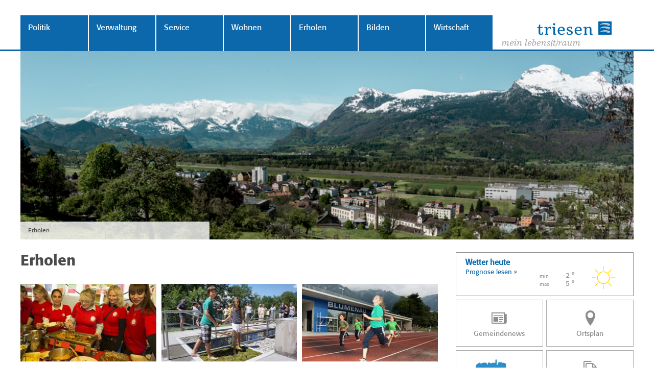

--- FILE ---
content_type: text/html; charset=utf-8
request_url: https://www.triesen.li/erholen
body_size: 16733
content:



<!DOCTYPE html>

<html xmlns="http://www.w3.org/1999/xhtml">
<head><title>
	Gemeinde Triesen
</title><meta name="viewport" content="width=device-width, user-scalable=no, initial-scale=1" /><meta content="Gemeinde Triesen" lang="de" name="author" /><meta content="Triesen, Gemeinde, Liechtenstein, Gemeindeverwaltung, Reglemente" lang="de" name="keywords" /><meta content="Offizielle Website der Gemeinde Triesen in Liechtenstein" lang="de" name="description" /><link rel="apple-touch-icon" sizes="57x57" href="/images/favicons/apple-icon-57x57.png" /><link rel="apple-touch-icon" sizes="60x60" href="/images/favicons/apple-icon-60x60.png" /><link rel="apple-touch-icon" sizes="72x72" href="/images/favicons/apple-icon-72x72.png" /><link rel="apple-touch-icon" sizes="76x76" href="/images/favicons/apple-icon-76x76.png" /><link rel="apple-touch-icon" sizes="114x114" href="/images/favicons/apple-icon-114x114.png" /><link rel="apple-touch-icon" sizes="120x120" href="/images/favicons/apple-icon-120x120.png" /><link rel="apple-touch-icon" sizes="144x144" href="/images/favicons/apple-icon-144x144.png" /><link rel="apple-touch-icon" sizes="152x152" href="/images/favicons/apple-icon-152x152.png" /><link rel="apple-touch-icon" sizes="180x180" href="/images/favicons/apple-icon-180x180.png" /><link rel="icon" type="image/png" sizes="192x192" href="/images/favicons/android-icon-192x192.png" /><link rel="icon" type="image/png" sizes="32x32" href="/images/favicons/favicon-32x32.png" /><link rel="icon" type="image/png" sizes="96x96" href="/images/favicons/favicon-96x96.png" /><link rel="icon" type="image/png" sizes="16x16" href="/images/favicons/favicon-16x16.png" /><link rel="manifest" href="/manifest.json" /><meta name="msapplication-TileColor" content="#ffffff" /><meta name="msapplication-TileImage" content="/ms-icon-144x144.png" /><meta name="theme-color" content="#ffffff" />


    <link href="/styles/cssbundle?v=mM3s1VVHQioWJJGUyKNrUDXGTvHEURgsynjjsYVeeu41" rel="stylesheet" />
    <link href="font-awesome/css/font-awesome.min.css" rel="stylesheet" /><link href="https://fonts.googleapis.com/css?family=Alegreya" rel="stylesheet" />


    <!--[if lt IE 9]>
    <link href="/styles/ieold.css" rel="stylesheet" />
    <script type="text/javascript" src="/scripts/respond.js"></script>
    <script src="/scripts/selectivizr-min.js"></script>
    <![endif]-->

    <script type="text/javascript" src="/scripts/jquery-1.10.2.min.js"></script>

    <script src="/scripts/jsbundle?v=0vbu0jvECwrOzVLdn4_jsmr28uaM-S8vTjugOgFxtkA1" type="text/javascript"></script>

    
    <link href="/inhalt2.aspx.css" rel="stylesheet" />

    <link href="/styles/cssbundletools?v=6EeOC26mQl9ANpRwpFUzbAQe7ekUkzCfaEPkgYqHy2Q1" rel="stylesheet" />
    <script src="/scripts/jsbundletools?v=-M666eUiSufIEVKqd4cO_YrwFE4qFjmjMm-alftfWOg1" type="text/javascript"></script>

    <script type="text/javascript" src="/inhalt2.aspx.js"></script>

    <script>
        var gaId = 'UA-2449383-3';
        var disableGa = 'ga-disable-' + gaId;

        if (document.cookie.indexOf(disableGa + '=true') > -1) {
            window[disableGa] = true;
        }

        function gaOptout() {
            document.cookie = disableGa + '=true';
            expires='Thu, 31 Dec 2099 23:59:59 UTC'; path='/';
            window[disableGa] = true;
        }
    </script>
</head>
<body class="body ">
    <form method="post" action="./erholen" id="form1">
<div class="aspNetHidden">
<input type="hidden" name="__VIEWSTATE" id="__VIEWSTATE" value="/wEPDwUKLTg0NTMyMTc4NWRkS9LvZjSpfom296yY16cgWuWgQYM3WIPuJ/zGOTtWFdg=" />
</div>

<div class="aspNetHidden">

	<input type="hidden" name="__VIEWSTATEGENERATOR" id="__VIEWSTATEGENERATOR" value="AB3A1B18" />
</div>
        <a id="toplink"></a>
        <nav>
            <div class="navbar center-outer">
                <ul class="mainlinks center-inner">
                        <li class="mainlink" data-id="9478">
                            <a href="/politik" target="_self">Politik</a>
                            <div class="submega center-outer">
                                <div class="center-inner">
                                    <div class="columns">
                                        
                                                <ul class="submenu child">
                                                    
                                                            <li class="level2"><a href="/gemeindevorstehung" target="_self">Gemeindevorstehung</a></li>
                                                        
                                                            <li class="level3"><a href="/verwaltung-sekretariat" target="_self">Gemeinderats-Sekretariat</a></li>
                                                        
                                                            <li class="level2"><a href="/gemeinderat" target="_self">Gemeinderat</a></li>
                                                        
                                                            <li class="level3"><a href="inhalt.aspx?nid=7713&amp;groupnr=7713&amp;lang=de" target="_blank">Organigramm</a></li>
                                                        
                                                            <li class="level2"><a href="/leitbild-der-gemeinde-triesen" target="_self">Leitbild der Gemeinde Triesen</a></li>
                                                        
                                                            <li class="level2"><a href="/kommissionen-und-delegierte" target="_self">Kommissionen und Delegierte</a></li>
                                                        
                                                            <li class="level2"><a href="/gr-sitzungstermine" target="_self">GR Sitzungstermine </a></li>
                                                        
                                                            <li class="level2"><a href="/gr-protokolle" target="_self">GR Protokolle</a></li>
                                                        
                                                            <li class="level2"><a href="/wahl-und-abstimmungsresultate" target="_self">Wahl- und Abstimmungsresultate</a></li>
                                                        
                                                            <li class="level3"><a href="/wahl-abstimmung-archiv" target="_self">Archiv ab 2017</a></li>
                                                        
                                                            <li class="level2"><a href="/partnergemeinde-toerbel-vs-" target="_self">Partnergemeinde Törbel (VS)</a></li>
                                                        
                                                </ul>
                                            
                                    </div>
                                </div>
                            </div>
                        </li>
                    
                        <li class="mainlink" data-id="7686">
                            <a href="/verwaltung" target="_self">Verwaltung</a>
                            <div class="submega center-outer">
                                <div class="center-inner">
                                    <div class="columns">
                                        
                                                <ul class="submenu child">
                                                    
                                                            <li class="level2"><a href="/kontakt-oeffnungszeiten" target="_self">Kontakt & Öffnungszeiten</a></li>
                                                        
                                                            <li class="level2"><a href="/telefonnummern" target="_self">Telefonnummern</a></li>
                                                        
                                                            <li class="level2"><a href="/organigramm-verwaltung" target="_self">Organigramm Verwaltung</a></li>
                                                        
                                                            <li class="level2"><a href="/gemeindeschutz" target="_self">Gemeindeschutz</a></li>
                                                        
                                                            <li class="level2"><a href="/kundmachungen-bekanntmachungen" target="_self">Kundmachungen / Bekanntmachungen</a></li>
                                                        
                                                            <li class="level3"><a href="inhalt.aspx?nid=7724&amp;groupnr=7724&amp;lang=de" target="_blank">Ausschreibung zum Referendum</a></li>
                                                        
                                                            <li class="level3"><a href="/arbeitsausschreibungen" target="_self">Arbeitsausschreibungen</a></li>
                                                        
                                                            <li class="level3"><a href="/bekanntmachungen" target="_self">Bekanntmachungen</a></li>
                                                        
                                                            <li class="level2"><a href="/gemeindevorstehung-verwaltung" target="_self">Gemeindevorstehung</a></li>
                                                        
                                                            <li class="level3"><a href="/gemeinderats-sekretariat-verwaltung" target="_self">Sekretärin Gemeindevorstehung</a></li>
                                                        
                                                            <li class="level3"><a href="/gemeindepolizei" target="_self">Gemeindepolizei</a></li>
                                                        
                                                </ul>
                                            
                                                <ul class="submenu child">
                                                    
                                                            <li class="level2"><a href="/bauverwaltung" target="_self">Bauverwaltung</a></li>
                                                        
                                                            <li class="level3"><a href="/leiter-bauverwaltung" target="_self">Leiter Bauverwaltung</a></li>
                                                        
                                                            <li class="level3"><a href="/bauverwaltung-hochbau" target="_self">Bauverwaltung Hochbau</a></li>
                                                        
                                                            <li class="level3"><a href="/bauverwaltung-tiefbau" target="_self">Bauverwaltung Tiefbau</a></li>
                                                        
                                                            <li class="level3"><a href="/bauverwaltung-liegenschaften" target="_self">Bauverwaltung Liegenschaften</a></li>
                                                        
                                                            <li class="level3"><a href="/bauadministration" target="_self">Bauadministration</a></li>
                                                        
                                                            <li class="level3"><a href="/wasserwerk" target="_self">Wasserwerk</a></li>
                                                        
                                                            <li class="level3"><a href="/werkbetrieb" target="_self">Werkbetrieb</a></li>
                                                        
                                                            <li class="level3"><a href="/deponie-saega-deponie-typ-a-aushubdeponie-" target="_self">Deponie Säga (Deponie Typ A / Aushubdeponie)</a></li>
                                                        
                                                            <li class="level2"><a href="/personaldienste" target="_self">Personaldienste</a></li>
                                                        
                                                            <li class="level2"><a href="/kommunikation-standortmarketing-wirtschaftsfoerderung" target="_self">Kommunikation, Standortmarketing, Wirtschaftsförderung</a></li>
                                                        
                                                            <li class="level3"><a href="/leiter-kommunikation-standortmarketing-und-wirtschaftsfoerderung" target="_self">Leiter Kommunikation, Standortmarketing und Wirtschaftsförderung</a></li>
                                                        
                                                            <li class="level3"><a href="/mitarbeiter-kommunikation-und-projekte" target="_self">Mitarbeiter Kommunikation und Projekte</a></li>
                                                        
                                                            <li class="level3"><a href="/empfangssekretariat" target="_self">Empfangssekretariat</a></li>
                                                        
                                                            <li class="level3"><a href="/archiv" target="_self">Archiv</a></li>
                                                        
                                                            <li class="level3"><a href="/kulturarbeit" target="_self">Kulturarbeit</a></li>
                                                        
                                                            <li class="level3"><a href="/kulturguetersammlung" target="_self">Kulturgütersammlung</a></li>
                                                        
                                                </ul>
                                            
                                                <ul class="submenu child">
                                                    
                                                            <li class="level2"><a href="/finanz-rechnungswesen-ewk" target="_self">Finanz- & Rechnungswesen / EWK</a></li>
                                                        
                                                            <li class="level3"><a href="/leiter-finanz-rechnungswesen" target="_self">Leiter Finanz & Rechnungswesen</a></li>
                                                        
                                                            <li class="level3"><a href="/einwohnerkontrolle" target="_self">Einwohnerkontrolle</a></li>
                                                        
                                                            <li class="level3"><a href="/steuerkasse" target="_self">Steuerkasse</a></li>
                                                        
                                                            <li class="level3"><a href="/zahlungsverkehr" target="_self">Zahlungsverkehr</a></li>
                                                        
                                                            <li class="level2"><a href="/forstbetrieb" target="_self">Forstbetrieb</a></li>
                                                        
                                                            <li class="level2"><a href="/personalinformation" target="_self">Personalinformation</a></li>
                                                        
                                                            <li class="level3"><a href="/eintritte" target="_self">Eintritte</a></li>
                                                        
                                                            <li class="level3"><a href="/austritte" target="_self">Austritte</a></li>
                                                        
                                                            <li class="level3"><a href="/dienstjubilaeen" target="_self">Dienstjubiläen</a></li>
                                                        
                                                            <li class="level3"><a href="/pensionierungen" target="_self">Pensionierungen</a></li>
                                                        
                                                            <li class="level3"><a href="/wir-gratulieren" target="_self">Wir gratulieren</a></li>
                                                        
                                                            <li class="level2"><a href="/datenschutz" target="_self">Datenschutz</a></li>
                                                        
                                                            <li class="level3"><a href="/dokument/13152?nid=13152&amp;groupnr=13152&amp;lang=de" target="_blank">Datenschutzerklärung allgemein</a></li>
                                                        
                                                            <li class="level3"><a href="dokument/12510?nid=12510&amp;groupnr=12510&amp;lang=de" target="_blank">Datenschutzerklärung nach Art. 55</a></li>
                                                        
                                                            <li class="level3"><a href="/dokument/13877?nid=13877&amp;groupnr=13877&amp;lang=de" target="_blank">Datenschutzerklärung für Stellenbewerber</a></li>
                                                        
                                                            <li class="level3"><a href="/dokument/13895?nid=13895&amp;groupnr=13895&amp;lang=de" target="_blank">Datenschutzerklärung Internet</a></li>
                                                        
                                                            <li class="level3"><a href="/datenschutz-energieeffizienzgesetz" target="_self">Datenschutzerklärung Energieffizienzgesetz</a></li>
                                                        
                                                            <li class="level3"><a href="/datenschutz-videoueberwachung" target="_self">Datenschutz Videoüberwachung</a></li>
                                                        
                                                            <li class="level3"><a href="/datenschutz-steuerverwaltung" target="_self">Datenschutz Steuerverwaltung</a></li>
                                                        
                                                            <li class="level2"><a href="/buergergenossenschaft" target="_self">Bürgergenossenschaft</a></li>
                                                        
                                                </ul>
                                            
                                    </div>
                                </div>
                            </div>
                        </li>
                    
                        <li class="mainlink" data-id="7727">
                            <a href="/service" target="_self">Service</a>
                            <div class="submega center-outer">
                                <div class="center-inner">
                                    <div class="columns">
                                        
                                                <ul class="submenu child">
                                                    
                                                            <li class="level2"><a href="/formulare-reglemente" target="_self">Formulare & Reglemente</a></li>
                                                        
                                                            <li class="level2"><a href="/gemeindenews-2" target="_self">Gemeindenews</a></li>
                                                        
                                                            <li class="level2"><a href="/schulwegplan-2025" target="_self">Schulwegplan 2025</a></li>
                                                        
                                                            <li class="level2"><a href="/offene-stellen-gemeindeverwaltung-triesen" target="_self">Offene Stellen Gemeindeverwaltung Triesen</a></li>
                                                        
                                                            <li class="level2"><a href="/medienmitteilungen" target="_self">Medienmitteilungen</a></li>
                                                        
                                                            <li class="level2"><a href="/jahresrechnungen" target="_self">Jahresrechnungen</a></li>
                                                        
                                                            <li class="level2"><a href="/steuererklaerung-online-einreichung" target="_self">Steuererklärung Online-Einreichung </a></li>
                                                        
                                                            <li class="level2"><a href="/wohnsitzbestaetigung" target="_self">Wohnsitzbestätigung</a></li>
                                                        
                                                            <li class="level2"><a href="/einbuergerung" target="_self">Einbürgerung</a></li>
                                                        
                                                            <li class="level2"><a href="/abfallentsorgung" target="_self">Abfallentsorgung</a></li>
                                                        
                                                            <li class="level3"><a href="/abfallkalender" target="_self">Abfallkalender</a></li>
                                                        
                                                            <li class="level3"><a href="/richtig-entsorgen" target="_self">Richtig entsorgen</a></li>
                                                        
                                                            <li class="level3"><a href="/giftlos-im-haus" target="_self">Giftlos im Haus</a></li>
                                                        
                                                            <li class="level3"><a href="/kehricht-und-gruenabfuhr" target="_self">Kehricht - und Grünabfuhr</a></li>
                                                        
                                                            <li class="level3"><a href="/sonderabfall" target="_self">Sonderabfall</a></li>
                                                        
                                                            <li class="level3"><a href="/sammelstellen" target="_self">Sammelstellen</a></li>
                                                        
                                                            <li class="level4"><a href="/wertstoffsammelstelle-vaduz-triesen" target="_self">Wertstoffsammelstelle Vaduz-Triesen</a></li>
                                                        
                                                            <li class="level4"><a href="/sammelstelle-deponie-saega" target="_self">Deponie Säga</a></li>
                                                        
                                                </ul>
                                            
                                                <ul class="submenu child">
                                                    
                                                            <li class="level2"><a href="/sammelstelle-hilfswerk" target="_self">Sammelstelle Hilfswerk </a></li>
                                                        
                                                            <li class="level2"><a href="/senioren" target="_self">Senioren</a></li>
                                                        
                                                            <li class="level3"><a href="/altersfragen" target="_self">Altersfragen</a></li>
                                                        
                                                            <li class="level3"><a href="/fl-seniorenbund" target="_self">FL Seniorenbund</a></li>
                                                        
                                                            <li class="level3"><a href="/lak-haus-st-mamertus" target="_self">LAK Haus St. Mamertus</a></li>
                                                        
                                                            <li class="level3"><a href="/seniorenwohnungen" target="_self">Seniorenwohnungen</a></li>
                                                        
                                                            <li class="level2"><a href="/soziales-ergaenzungsleistungen" target="_self">Soziales / Ergänzungsleistungen</a></li>
                                                        
                                                            <li class="level3"><a href="/ahv-iv" target="_self">AHV / IV</a></li>
                                                        
                                                            <li class="level3"><a href="/fak" target="_self">FAK</a></li>
                                                        
                                                            <li class="level3"><a href="/mutterschaftszulage" target="_self">Mutterschaftszulage</a></li>
                                                        
                                                            <li class="level3"><a href="/mietbeitraege" target="_self">Mietbeiträge</a></li>
                                                        
                                                            <li class="level3"><a href="/praemienverbilligung-krankenkasse" target="_self">Prämienverbilligung Krankenkasse</a></li>
                                                        
                                                            <li class="level3"><a href="/arbeitslosigkeit" target="_self">Arbeitslosigkeit</a></li>
                                                        
                                                            <li class="level2"><a href="/verguenstigungen" target="_self">Vergünstigungen</a></li>
                                                        
                                                </ul>
                                            
                                                <ul class="submenu child">
                                                    
                                                            <li class="level2"><a href="/notfall-oeffentliche-sicherheit" target="_self">Notfall / Öffentliche Sicherheit</a></li>
                                                        
                                                            <li class="level3"><a href="/aerztlicher-notfalldienst" target="_self">Ärztlicher Notfalldienst</a></li>
                                                        
                                                            <li class="level3"><a href="/aerzte-krankenhaeuser" target="_self">Ärzte & Krankenhäuser</a></li>
                                                        
                                                            <li class="level3"><a href="/gemeindepolizei" target="_self">Gemeindepolizei</a></li>
                                                        
                                                            <li class="level3"><a href="/feuerwehr" target="_self">Feuerwehr</a></li>
                                                        
                                                            <li class="level3"><a href="/tieraerzte" target="_self">Tierärzte</a></li>
                                                        
                                                            <li class="level3"><a href="/samariter" target="_self">Samariter</a></li>
                                                        
                                                            <li class="level3"><a href="/defibrillatoren-in-triesen" target="_self">Defibrillatoren in Triesen</a></li>
                                                        
                                                            <li class="level2"><a href="/publikationen" target="_self">Publikationen</a></li>
                                                        
                                                            <li class="level2"><a href="/externe-links" target="_self">Externe Links</a></li>
                                                        
                                                            <li class="level2"><a href="/todesfall" target="_self">Todesfall</a></li>
                                                        
                                                            <li class="level2"><a href="/verschiedenes-von-a-z" target="_self">Verschiedenes von A - Z</a></li>
                                                        
                                                            <li class="level3"><a href="/a-c" target="_self">A - C</a></li>
                                                        
                                                            <li class="level3"><a href="/d-f" target="_self">D - F</a></li>
                                                        
                                                            <li class="level3"><a href="/g-h" target="_self">G - H</a></li>
                                                        
                                                            <li class="level3"><a href="/i-m" target="_self">I - M</a></li>
                                                        
                                                            <li class="level3"><a href="/n-s" target="_self">N - S</a></li>
                                                        
                                                            <li class="level3"><a href="/t-z" target="_self">T - Z</a></li>
                                                        
                                                </ul>
                                            
                                    </div>
                                </div>
                            </div>
                        </li>
                    
                        <li class="mainlink" data-id="8127">
                            <a href="/wohnen" target="_self">Wohnen</a>
                            <div class="submega center-outer">
                                <div class="center-inner">
                                    <div class="columns">
                                        
                                                <ul class="submenu child">
                                                    
                                                            <li class="level2"><a href="/portrait" target="_self">Portrait</a></li>
                                                        
                                                            <li class="level3"><a href="/zahlen-und-daten" target="_self">Zahlen und Daten</a></li>
                                                        
                                                            <li class="level3"><a href="/geschichte" target="_self">Geschichte</a></li>
                                                        
                                                            <li class="level3"><a href="/geografie" target="_self">Geografie</a></li>
                                                        
                                                            <li class="level3"><a href="/wappen" target="_self">Wappen</a></li>
                                                        
                                                            <li class="level3"><a href="/holzerei-anno-dazumal-videos-" target="_self">Holzerei anno dazumal (Videos)</a></li>
                                                        
                                                            <li class="level3"><a href="/oepfl-und-bera" target="_self">Öpfl und Bera</a></li>
                                                        
                                                            <li class="level2"><a href="https://triesen.quo.space/map?nid=8412&amp;groupnr=8412&amp;lang=de" target="_blank">Ortsplan</a></li>
                                                        
                                                            <li class="level2"><a href="/unicef-kinderfreundliche-gemeinde-wohnen" target="_self">Unicef "Kinderfreundliche Gemeinde"</a></li>
                                                        
                                                            <li class="level2"><a href="/energiestadt" target="_self">Energiestadt</a></li>
                                                        
                                                            <li class="level3"><a href="/energieeffizienzkarte" target="_self">Energieeffizienzkarte</a></li>
                                                        
                                                            <li class="level2"><a href="/namenbuch-1987-orts-und-flurnamen-" target="_self">Namenbuch 1987 (Orts- und Flurnamen)</a></li>
                                                        
                                                            <li class="level2"><a href="/kirche-kirchliches" target="_self">Kirche & Kirchliches</a></li>
                                                        
                                                            <li class="level3"><a href="https://www.triesen.li/files/attachments/Nr-2-24Januar-06Februar2026.pdf?nid=11770&amp;groupnr=11770&amp;lang=de" target="_blank">Auszug aus dem Pfarrblatt IN CHRISTO</a></li>
                                                        
                                                            <li class="level3"><a href="/evangelisch-lutherische-kirche-liechtenstein" target="_self">Evangelisch Lutherische Kirche Liechtenstein</a></li>
                                                        
                                                            <li class="level3"><a href="/verstorbene" target="_self">Verstorbene</a></li>
                                                        
                                                            <li class="level4"><a href="/verstorbene-archiv" target="_self">Verstorbene Archiv</a></li>
                                                        
                                                </ul>
                                            
                                                <ul class="submenu child">
                                                    
                                                            <li class="level2"><a href="/bauen-planen" target="_self">Bauen & Planen</a></li>
                                                        
                                                            <li class="level3"><a href="/ich-will-bauen" target="_self">Ich will bauen</a></li>
                                                        
                                                            <li class="level3"><a href="/sup" target="_self">SUP Gemeinderichtplan / Verkehrsrichtplan (strategische Umweltprüfung)</a></li>
                                                        
                                                            <li class="level3"><a href="/zonenplan" target="_self">Zonenplan</a></li>
                                                        
                                                            <li class="level3"><a href="/baugesuch-baubewilligung" target="_self">Baugesuch & Baubewilligung</a></li>
                                                        
                                                            <li class="level4"><a href="/liegenschaftsentwaesserung" target="_self">Liegenschaftsentwässerung</a></li>
                                                        
                                                            <li class="level4"><a href="/gesuchsformulare" target="_self">Gesuchsformulare</a></li>
                                                        
                                                            <li class="level3"><a href="/vorschriften" target="_self">Vorschriften</a></li>
                                                        
                                                            <li class="level4"><a href="/abwasserbeseitigung" target="_self">Abwasserbeseitigung</a></li>
                                                        
                                                            <li class="level4"><a href="/baugesetzgebung" target="_self">Baugesetzgebung</a></li>
                                                        
                                                            <li class="level4"><a href="/bauordnung" target="_self">Bauordnung</a></li>
                                                        
                                                            <li class="level4"><a href="/brandschutz" target="_self">Brandschutz</a></li>
                                                        
                                                            <li class="level4"><a href="/foerderungsbeitraege" target="_self">Förderungsbeiträge</a></li>
                                                        
                                                            <li class="level4"><a href="/wasserversorgung" target="_self">Wasserversorgung</a></li>
                                                        
                                                            <li class="level4"><a href="/wohnbaufoerderung" target="_self">Wohnbauförderung</a></li>
                                                        
                                                            <li class="level3"><a href="/denkmalschutz" target="_self">Denkmalschutz</a></li>
                                                        
                                                            <li class="level2"><a href="/wohnungswechsel" target="_self">Wohnungswechsel</a></li>
                                                        
                                                            <li class="level3"><a href="/zuzug" target="_self">Zuzug</a></li>
                                                        
                                                            <li class="level3"><a href="/umzug" target="_self">Umzug</a></li>
                                                        
                                                            <li class="level3"><a href="/wegzug" target="_self">Wegzug</a></li>
                                                        
                                                            <li class="level3"><a href="/zuzueger-film" target="_self">Zuzüger-Film</a></li>
                                                        
                                                </ul>
                                            
                                                <ul class="submenu child">
                                                    
                                                            <li class="level2"><a href="/verkehrsbehinderungen" target="_self">Verkehrsbehinderungen</a></li>
                                                        
                                                            <li class="level3"><a href="gemeindenews?id=70585#70585" target="_self">Neubau Brücke Gartnetschweg </a></li>
                                                        
                                                            <li class="level2"><a href="/schulwegplan-2025" target="_self">Schulwegplan 2025</a></li>
                                                        
                                                            <li class="level2"><a href="/mietbare-raeumlichkeiten-informationen" target="_self">Mietbare Räumlichkeiten - Informationen</a></li>
                                                        
                                                            <li class="level3"><a href="/wohnen-fuer-senioren" target="_self">Wohnen für Senioren</a></li>
                                                        
                                                            <li class="level3"><a href="/gemeindesaal" target="_self">Gemeindesaal</a></li>
                                                        
                                                            <li class="level3"><a href="/gemeindesaal-foyer" target="_self">Gemeindesaal Foyer</a></li>
                                                        
                                                            <li class="level3"><a href="/kleinkunstbuehne-alte-weberei-und-bewegungsraum-fabrik" target="_self">Kleinkunstbühne Alte Weberei und Bewegungsraum Fabrik</a></li>
                                                        
                                                            <li class="level3"><a href="/versammlungsraum-buergerheim" target="_self">Versammlungsraum Bürgerheim</a></li>
                                                        
                                                            <li class="level3"><a href="/dreifachturnhalle" target="_self">Dreifachturnhalle</a></li>
                                                        
                                                            <li class="level3"><a href="/turnhalle-gemeindeschule" target="_self">Turnhalle Gemeindeschule</a></li>
                                                        
                                                            <li class="level3"><a href="/aula-gemeindeschule" target="_self">Aula Gemeindeschule</a></li>
                                                        
                                                </ul>
                                            
                                    </div>
                                </div>
                            </div>
                        </li>
                    
                        <li class="mainlink" data-id="7819">
                            <a href="/erholen" target="_self">Erholen</a>
                            <div class="submega center-outer">
                                <div class="center-inner">
                                    <div class="columns">
                                        
                                                <ul class="submenu child">
                                                    
                                                            <li class="level2"><a href="/vereine" target="_self">Vereine</a></li>
                                                        
                                                            <li class="level2"><a href="/sportanlagen" target="_self">Sportanlagen</a></li>
                                                        
                                                            <li class="level3"><a href="/erholen-hallenschwimmbad" target="_self">Hallenschwimmbad</a></li>
                                                        
                                                            <li class="level3"><a href="/sport-und-freizeitpark-blumenau" target="_self">Sport- und Freizeitpark Blumenau</a></li>
                                                        
                                                            <li class="level3"><a href="/turnhallen" target="_self">Turnhallen</a></li>
                                                        
                                                            <li class="level3"><a href="/freizeitanlage-forst" target="_self">Freizeitanlage Forst</a></li>
                                                        
                                                            <li class="level3"><a href="/kneippanlage-barfusspfad" target="_self">Kneippanlage / Barfusspfad</a></li>
                                                        
                                                            <li class="level3"><a href="/vitaparcours-finnenbahn" target="_self">Vitaparcours / Finnenbahn</a></li>
                                                        
                                                            <li class="level3"><a href="/tennisanlage-forst" target="_self">Tennisanlage Forst</a></li>
                                                        
                                                            <li class="level3"><a href="/hochseilpark" target="_self">Hochseilpark</a></li>
                                                        
                                                            <li class="level3"><a href="/langlaufloipe-steg-valuena" target="_self">Langlaufloipe Steg / Valüna</a></li>
                                                        
                                                            <li class="level3"><a href="/motocrossgelaende-haelos" target="_self">Motocrossgelände Hälos</a></li>
                                                        
                                                            <li class="level2"><a href="/veranstaltungen" target="_self">Veranstaltungen</a></li>
                                                        
                                                </ul>
                                            
                                                <ul class="submenu child">
                                                    
                                                            <li class="level2"><a href="/kultur" target="_self">Kultur</a></li>
                                                        
                                                            <li class="level3"><a href="/gasometer" target="_self">Gasometer</a></li>
                                                        
                                                            <li class="level3"><a href="/kulturguetersammlung" target="_self">Kulturgütersammlung</a></li>
                                                        
                                                            <li class="level2"><a href="/alte-schmiede" target="_self">Alte Schmiede</a></li>
                                                        
                                                            <li class="level2"><a href="/hotels-und-gastronomie" target="_self">Hotels und Gastronomie</a></li>
                                                        
                                                            <li class="level2"><a href="/jugendtreff-kontrast" target="_self">Jugendtreff Kontrast</a></li>
                                                        
                                                            <li class="level3"><a href="/aha-tipps-infos-fuer-junge-leute" target="_self">aha - Tipps & Infos für junge Leute</a></li>
                                                        
                                                            <li class="level2"><a href="/fotogalerien" target="_self">Fotogalerien</a></li>
                                                        
                                                            <li class="level2"><a href="/wanderwege" target="_self">Wanderwege</a></li>
                                                        
                                                            <li class="level3"><a href="/wanderrouten" target="_self">Wanderrouten</a></li>
                                                        
                                                            <li class="level3"><a href="/kultur-und-naturparcours" target="_self">Kultur- und Naturparcours</a></li>
                                                        
                                                </ul>
                                            
                                    </div>
                                </div>
                            </div>
                        </li>
                    
                        <li class="mainlink" data-id="7854">
                            <a href="/bilden" target="_self">Bilden</a>
                            <div class="submega center-outer">
                                <div class="center-inner">
                                    <div class="columns">
                                        
                                                <ul class="submenu child">
                                                    
                                                            <li class="level2"><a href="/unicef-kinderfreundliche-gemeinde-" target="_self">Unicef «Kinderfreundliche Gemeinde»</a></li>
                                                        
                                                            <li class="level2"><a href="/spielgruppen" target="_self">Spielgruppen</a></li>
                                                        
                                                            <li class="level2"><a href="/kindergaerten" target="_self">Kindergärten</a></li>
                                                        
                                                            <li class="level2"><a href="/kindertagesstaetten" target="_self">Kindertagesstätten</a></li>
                                                        
                                                            <li class="level2"><a href="/gemeindeschule" target="_self">Gemeindeschule</a></li>
                                                        
                                                            <li class="level2"><a href="/weiterfuehrende-schulen" target="_self">Weiterführende Schulen</a></li>
                                                        
                                                            <li class="level2"><a href="/formatio-privatschule" target="_self">formatio Privatschule</a></li>
                                                        
                                                            <li class="level2"><a href="/universitaet" target="_self">Universität</a></li>
                                                        
                                                            <li class="level3"><a href="/wissenschaftsgespraeche" target="_self">Wissenschaftsgespräche</a></li>
                                                        
                                                            <li class="level2"><a href="/erwachsenenbildung" target="_self">Erwachsenenbildung</a></li>
                                                        
                                                            <li class="level2"><a href="/musikschule" target="_self">Musikschule</a></li>
                                                        
                                                </ul>
                                            
                                    </div>
                                </div>
                            </div>
                        </li>
                    
                        <li class="mainlink" data-id="8128">
                            <a href="/wirtschaft" target="_self">Wirtschaft</a>
                            <div class="submega center-outer">
                                <div class="center-inner">
                                    <div class="columns">
                                        
                                                <ul class="submenu child">
                                                    
                                                            <li class="level2"><a href="https://puls.triesen.li/content.aspx?nid=4650&amp;groupnr=4650" target="_self">Wirtschaftsstandort</a></li>
                                                        
                                                            <li class="level2"><a href="https://puls.triesen.li/news.aspx?nid=4671&amp;groupnr=4671" target="_self">NEWS Wirtschaftsstandort Triesen</a></li>
                                                        
                                                            <li class="level2"><a href="https://puls.triesen.li/unternehmen.aspx?nid=4651&amp;groupnr=4651" target="_self">Unternehmen</a></li>
                                                        
                                                            <li class="level2"><a href="https://puls.triesen.li/content.aspx?nid=4654&amp;groupnr=4654" target="_self">Ansprechpartner / Kommission</a></li>
                                                        
                                                            <li class="level2"><a href="https://puls.triesen.li/content.aspx?nid=4661&amp;groupnr=4661" target="_self">Impressum</a></li>
                                                        
                                                </ul>
                                            
                                    </div>
                                </div>
                            </div>
                        </li>
                    <li class="mainlink"><img class="logo" src="/images/logo_triesen.png" alt="Logo" /></li></ul>
            </div>
        </nav>
        <div class="page center-outer">
        <div class="header-mobile">
             <a class="menutrigger"><img src="/images/ico_tabmenu.png" alt="navigation" /></a>
             <a href="/default.aspx"><img class="logo" src="/images/logo_triesen.png" alt="Logo" /></a>
            <br class="clearing" />
        </div>
        <div id="header" class="header" style="background-image:url(https://www.triesen.li/files/medienarchiv/Triesen_Landschaften_Blick_zum_Unterdorf_2017_malu_schwizer-2.jpg););">
            <div class="header__state">
                        <a href="/erholen" id="repState_a_0" class="header__stateitem">Erholen</a>
                    </div>
            
        </div>
        <main class="main">
            <div class="col-left">
                <div class="content">
                    <h1 id="h1" class="headline">Erholen</h1>
                    
    <div id="inhalt" class="inhalt text">
        <div class="inhalt__left">
            <h1 class="headline">Erholen</h1>
            
            
                    <a class="anchor" id='275'></a>
                    <div class="article" data-aid="275">
                        <div id="content_repArticles_div_0" class="template-images-horizontal" data-images="3"><div class="images"><a href="https://www.triesen.li/files/attachments/thumbnails/resize/1000x0/Triesen-Dorfleben-Fest-der-Kulturen-2018-malu-schwizer--3-.JPG" class="lightbox" title=""><img src="https://www.triesen.li/files/attachments/thumbnails/CenterMiddle/263x150/Triesen-Dorfleben-Fest-der-Kulturen-2018-malu-schwizer--3-.JPG" class="preview" alt="Triesen-Dorfleben-Fest-der-Kulturen-2018-malu-schwizer--3-.JPG" title="" /></a><a href="https://www.triesen.li/files/attachments/20120707_kneippanlage0462_635061954107670000.jpg" class="lightbox" title="Kneippanlage und Barfusspfad"><img src="https://www.triesen.li/files/attachments/thumbnails/CenterMiddle/263x150/20120707_kneippanlage0462_635061954107670000.jpg" class="preview" alt="20120707_kneippanlage0462_635061954107670000.jpg" title="Kneippanlage und Barfusspfad" /></a><a href="https://www.triesen.li/files/attachments/thumbnails/resize/1000x0/Leichtathletik-auf-der-Blumenau.jpg" class="lightbox" title=""><img src="https://www.triesen.li/files/attachments/thumbnails/CenterMiddle/263x150/Leichtathletik-auf-der-Blumenau.jpg" class="preview" alt="Leichtathletik-auf-der-Blumenau.jpg" title="" /></a></div><p style="padding-top: 0px;"><br />Kultur, Sport und weitere Freizeitangebote finden Sie mannigfaltig in Triesen. Ob als Privatperson oder integriert in einen unserer zahlreichen Vereine gibt es in unserer Gemeinde ein sehr umfangreiches Angebot zur Freizeitgestaltung.</p></div>
                        
                        
                        <br style="clear:both" />
                    </div>
                
            
        </div>
        <div class="inhalt__right">

            

            

            

            
                <div class="inhalt__aside">
                    <h3 class="inhalt__asidetitle">Weitere Themen</h3>
                    <ul class="inhalt__asidelist">
                
                    <li class="inhalt__asidelistelem inhalt__asidelistelem--1">
                        <a class="inhalt__asidelistlink" href="/vereine" target="_self">
                            <i class="icon-lampe inhalt__asidelisticon"></i>
                            <span class="inhalt__asidelisttext">Vereine</span>
                            <i class="icon-pfeil inhalt__asidelistarrow"></i>
                        </a>
                    </li>
                
                    <li class="inhalt__asidelistelem inhalt__asidelistelem--1">
                        <a class="inhalt__asidelistlink" href="/sportanlagen" target="_self">
                            <i class="icon-lampe inhalt__asidelisticon"></i>
                            <span class="inhalt__asidelisttext">Sportanlagen</span>
                            <i class="icon-pfeil inhalt__asidelistarrow"></i>
                        </a>
                    </li>
                
                    <li class="inhalt__asidelistelem inhalt__asidelistelem--1">
                        <a class="inhalt__asidelistlink" href="/veranstaltungen" target="_self">
                            <i class="icon-lampe inhalt__asidelisticon"></i>
                            <span class="inhalt__asidelisttext">Veranstaltungen</span>
                            <i class="icon-pfeil inhalt__asidelistarrow"></i>
                        </a>
                    </li>
                
                    <li class="inhalt__asidelistelem inhalt__asidelistelem--1">
                        <a class="inhalt__asidelistlink" href="/kultur" target="_self">
                            <i class="icon-lampe inhalt__asidelisticon"></i>
                            <span class="inhalt__asidelisttext">Kultur</span>
                            <i class="icon-pfeil inhalt__asidelistarrow"></i>
                        </a>
                    </li>
                
                    <li class="inhalt__asidelistelem inhalt__asidelistelem--1">
                        <a class="inhalt__asidelistlink" href="/alte-schmiede" target="_self">
                            <i class="icon-lampe inhalt__asidelisticon"></i>
                            <span class="inhalt__asidelisttext">Alte Schmiede</span>
                            <i class="icon-pfeil inhalt__asidelistarrow"></i>
                        </a>
                    </li>
                
                    <li class="inhalt__asidelistelem inhalt__asidelistelem--1">
                        <a class="inhalt__asidelistlink" href="/hotels-und-gastronomie" target="_self">
                            <i class="icon-lampe inhalt__asidelisticon"></i>
                            <span class="inhalt__asidelisttext">Hotels und Gastronomie</span>
                            <i class="icon-pfeil inhalt__asidelistarrow"></i>
                        </a>
                    </li>
                
                    <li class="inhalt__asidelistelem inhalt__asidelistelem--1">
                        <a class="inhalt__asidelistlink" href="/jugendtreff-kontrast" target="_self">
                            <i class="icon-lampe inhalt__asidelisticon"></i>
                            <span class="inhalt__asidelisttext">Jugendtreff Kontrast</span>
                            <i class="icon-pfeil inhalt__asidelistarrow"></i>
                        </a>
                    </li>
                
                    <li class="inhalt__asidelistelem inhalt__asidelistelem--1">
                        <a class="inhalt__asidelistlink" href="/fotogalerien" target="_self">
                            <i class="icon-lampe inhalt__asidelisticon"></i>
                            <span class="inhalt__asidelisttext">Fotogalerien</span>
                            <i class="icon-pfeil inhalt__asidelistarrow"></i>
                        </a>
                    </li>
                
                    <li class="inhalt__asidelistelem inhalt__asidelistelem--1">
                        <a class="inhalt__asidelistlink" href="/wanderwege" target="_self">
                            <i class="icon-lampe inhalt__asidelisticon"></i>
                            <span class="inhalt__asidelisttext">Wanderwege</span>
                            <i class="icon-pfeil inhalt__asidelistarrow"></i>
                        </a>
                    </li>
                
                    </ul>
                </div>
                
        </div>
    </div>

                </div>
            </div>
            <div class="col-right sidenav">
                

<div class="forecast" onclick="location.href='/wetter/vorschau';return false;">
    <div class="forecast__col1">
        <h3 class="forecast__title">Wetter heute</h3>
        <a class="forecast__link" href="/wetter/vorschau">Prognose lesen &raquo;</a>
    </div>
    
        <div class="forecast__col2">
            <div class="forecast__temp forecast__temp--max">
                <span class="forecast__templabel">min</span>
                <span id="ucWeather_spMin" class="forecast__temptemp">-2 &deg;</span>
            </div>
             <div class="forecast__temp forecast__temp--max">
                <span class="forecast__templabel">max</span>
                <span id="ucWeather_spMax" class="forecast__temptemp">5 &deg;</span>
            </div>
        </div>
        <div class="forecast__col3">
            <a href="/wetter/vorschau"><img src="https://wetterring-admin.eboxx.at/XooWebKit/bin/download.php/inline/13e1_3024c56e70/sonnig.png" id="ucWeather_imgSymbol" class="forecast__icon" alt="wetter" /></a>
        </div>
    
    
</div>
                <nav>
                        <div id="repQuicklinks_quickdiv_0" class="quickdiv">
                            <a href="/gemeindenews" target="_self"><span><i id="repQuicklinks_i_0" class="icon-gemeindenews"></i></span><span>Gemeindenews</span></a>
                        </div>
                    
                        <div id="repQuicklinks_quickdiv_1" class="quickdiv">
                            <a href="https://triesen.quo.space/map?nid=12703&amp;groupnr=12703&amp;lang=de" target="_blank"><span><i id="repQuicklinks_i_1" class="icon-ortsplan"></i></span><span>Ortsplan</span></a>
                        </div>
                    
                        <div id="repQuicklinks_quickdiv_2" class="quickdiv quickdiv--energiestadt">
                            <a href="/energiestadt-gold" target="_self"><span><i id="repQuicklinks_i_2" class="icon"></i></span><span>Energiestadt</span></a>
                        </div>
                    
                        <div id="repQuicklinks_quickdiv_3" class="quickdiv">
                            <a href="/gr-protokolle" target="_self"><span><i id="repQuicklinks_i_3" class="icon-gr-protokolle"></i></span><span>GR-Protokolle</span></a>
                        </div>
                    
                        <div id="repQuicklinks_quickdiv_4" class="quickdiv">
                            <a href="https://gkview.gmg.biz/?pid=122&amp;nid=7851&amp;groupnr=7851&amp;lang=de" target="_blank"><span><i id="repQuicklinks_i_4" class="icon-gemeindekanal"></i></span><span>Gemeindekanal</span></a>
                        </div>
                    
                        <div id="repQuicklinks_quickdiv_5" class="quickdiv">
                            <a href="http://gemeindeblatt.gmg.biz/default.aspx?projektid=122&amp;nid=7852&amp;groupnr=7852&amp;lang=de" target="_blank"><span><i id="repQuicklinks_i_5" class="icon-gemeindeblatt"></i></span><span>Gemeindeblatt</span></a>
                        </div>
                    
                        <div id="repQuicklinks_quickdiv_6" class="quickdiv">
                            <a href="/oeffnungszeiten" target="_self"><span><i id="repQuicklinks_i_6" class="icon-oeffnungszeiten"></i></span><span>Öffnungszeiten</span></a>
                        </div>
                    
                        <div id="repQuicklinks_quickdiv_7" class="quickdiv quickdiv--unicef">
                            <a href="/unicef-kinderfreundliche-gemeinde" target="_self"><span><i id="repQuicklinks_i_7" class="icon"></i></span><span>&nbsp;<br>&nbsp;</span></a>
                        </div>
                    
                        <div id="repQuicklinks_quickdiv_8" class="quickdiv">
                            <a href="/mobilitaet" target="_self"><span><i id="repQuicklinks_i_8" class="icon-mobilitaet"></i></span><span>Mobilität</span></a>
                        </div>
                    
                        <div id="repQuicklinks_quickdiv_9" class="quickdiv">
                            <a href="https://puls.triesen.li/unternehmen.aspx?nid=4651&groupnr=4651&amp;lang=de" target="_blank"><span><i id="repQuicklinks_i_9" class="icon-unternehmen"></i></span><span>Unternehmen</span></a>
                        </div>
                    </nav><br class="clearing" />
                <aside>
                    
                </aside>
            </div>
            <br style="clear:both" />
        </main>
        </div>

        <footer class="center-outer">
            <div class="center-inner">
                <div>
                    <h3>Gemeindeverwaltung Triesen</h3>
                    <p>Dröschistrasse 4<br />Postfach 56<br />FL-9495 Triesen</p>
                    <p>T +423 399 36 36<br />F +423 399 36 50<br /><a href="mailto:gemeinde@triesen.li">gemeinde@triesen.li</a></p>
                </div>
                <div>
                    <h3>Öffnungszeiten</h3>
                    <p>Montag - Freitag<br />08:15 - 11:45 &nbsp; 13:30 - 17:00</p>
                    <p>Sprechstunden nach Vereinbarung</p>
                </div>
                <div>
                    <div id="divQuick" class="text"><h3>Quicklinks</h3>
<p><a href="/kontakt">Kontakt<br /></a><a href="/agenda">Agenda<br /></a><a href="/gemeinde-vermietet">Gemeinde vermietet</a><br /><a href="/impressum">Impressum<br /></a><a href="/datenschutz">Datenschutz<br /></a><a href="/dokument/13152" target="_blank">Datenschutzerkl&auml;rung&nbsp;allgemein<br /></a><a href="/dokument/12510" target="_blank">Datenschutzerkl&auml;rung nach Art. 55<br /></a><a href="/dokument/13877" target="_blank">Datenschutzerkl&auml;rung f&uuml;r Stellenbewerber<br /></a><a href="/dokument/13895" target="_blank">Datenschutzerkl&auml;rung Internet<br /></a><a href="/dokument/14259" target="_blank">Datenschutzerkl&auml;rung Energieeffizienzgesetz<br /></a><a href="/datenschutz-videoueberwachung">Datenschutzerkl&auml;rung Video&uuml;berwachung<br /></a><a href="/datenschutz-steuerverwaltung">Datenschutzerkl&auml;rung Steuerverwaltung</a><br /><a href="/geografie">Geografie</a></p></div>
                </div>
                <div class="fb">
                    
                    <a href="https://www.facebook.com/triesen9495?ref=hl" title="Facebook-Auftritt der Gemeinde Triesen" target="_blank">
                        <img src="/images/fbicon.jpg" alt="facebook" />
                    </a>
                </div>
                <br class="clearing" />
            </div>
        </footer>
        

        <a id="uplink" href="#toplink">nach oben</a>
        <nav id="menu" class="mobile"><ul><li class="head"><h2>Themen</h2></li><li data-id="7853" ><a href="/home">Home</a></li><li data-id="9478" class="withchild"><a href="/politik">Politik</a><ul><li class="head"><h2>Politik</h2></li><li data-id="7805" class="withchild"><a href="/gemeindevorstehung">Gemeindevorstehung</a><ul><li class="head"><h2>Gemeindevorstehung</h2></li><li data-id="7806" ><a href="/verwaltung-sekretariat">Gemeinderats-Sekretariat</a></li></ul></li><li data-id="7715" class="withchild"><a href="/gemeinderat">Gemeinderat</a><ul><li class="head"><h2>Gemeinderat</h2></li><li data-id="7713" ><a href="inhalt.aspx?nid=7713&amp;groupnr=7713&amp;lang=de">Organigramm</a></li></ul></li><li data-id="7693" ><a href="/leitbild-der-gemeinde-triesen">Leitbild der Gemeinde Triesen</a></li><li data-id="7716" ><a href="/kommissionen-und-delegierte">Kommissionen und Delegierte</a></li><li data-id="7718" ><a href="/gr-sitzungstermine">GR Sitzungstermine </a></li><li data-id="7720" ><a href="/gr-protokolle">GR Protokolle</a></li><li data-id="8407" class="withchild"><a href="/wahl-und-abstimmungsresultate">Wahl- und Abstimmungsresultate</a><ul><li class="head"><h2>Wahl- und Abstimmungsresultate</h2></li><li data-id="7726" ><a href="/wahl-abstimmung-archiv">Archiv ab 2017</a></li></ul></li><li data-id="16598" ><a href="/partnergemeinde-toerbel-vs-">Partnergemeinde Törbel (VS)</a></li></ul></li><li data-id="7686" class="withchild"><a href="/verwaltung">Verwaltung</a><ul><li class="head"><h2>Verwaltung</h2></li><li data-id="7803" ><a href="/kontakt-oeffnungszeiten">Kontakt & Öffnungszeiten</a></li><li data-id="7804" ><a href="/telefonnummern">Telefonnummern</a></li><li data-id="14109" ><a href="/organigramm-verwaltung">Organigramm Verwaltung</a></li><li data-id="16035" ><a href="/gemeindeschutz">Gemeindeschutz</a></li><li data-id="7723" class="withchild"><a href="/kundmachungen-bekanntmachungen">Kundmachungen / Bekanntmachungen</a><ul><li class="head"><h2>Kundmachungen / Bekanntmachungen</h2></li><li data-id="7724" ><a href="inhalt.aspx?nid=7724&amp;groupnr=7724&amp;lang=de">Ausschreibung zum Referendum</a></li><li data-id="11100" ><a href="/arbeitsausschreibungen">Arbeitsausschreibungen</a></li><li data-id="12280" ><a href="/bekanntmachungen">Bekanntmachungen</a></li></ul></li><li data-id="9479" class="withchild"><a href="/gemeindevorstehung-verwaltung">Gemeindevorstehung</a><ul><li class="head"><h2>Gemeindevorstehung</h2></li><li data-id="9480" ><a href="/gemeinderats-sekretariat-verwaltung">Sekretärin Gemeindevorstehung</a></li><li data-id="8344" ><a href="/gemeindepolizei">Gemeindepolizei</a></li></ul></li><li data-id="7807" class="withchild"><a href="/bauverwaltung">Bauverwaltung</a><ul><li class="head"><h2>Bauverwaltung</h2></li><li data-id="8336" ><a href="/leiter-bauverwaltung">Leiter Bauverwaltung</a></li><li data-id="8337" ><a href="/bauverwaltung-hochbau">Bauverwaltung Hochbau</a></li><li data-id="8338" ><a href="/bauverwaltung-tiefbau">Bauverwaltung Tiefbau</a></li><li data-id="8339" ><a href="/bauverwaltung-liegenschaften">Bauverwaltung Liegenschaften</a></li><li data-id="8340" ><a href="/bauadministration">Bauadministration</a></li><li data-id="8341" ><a href="/wasserwerk">Wasserwerk</a></li><li data-id="8342" ><a href="/werkbetrieb">Werkbetrieb</a></li><li data-id="8343" ><a href="/deponie-saega-deponie-typ-a-aushubdeponie-">Deponie Säga (Deponie Typ A / Aushubdeponie)</a></li></ul></li><li data-id="7808" ><a href="/personaldienste">Personaldienste</a></li><li data-id="7809" class="withchild"><a href="/kommunikation-standortmarketing-wirtschaftsfoerderung">Kommunikation, Standortmarketing, Wirtschaftsförderung</a><ul><li class="head"><h2>Kommunikation, Standortmarketing, Wirtschaftsförderung</h2></li><li data-id="8347" ><a href="/leiter-kommunikation-standortmarketing-und-wirtschaftsfoerderung">Leiter Kommunikation, Standortmarketing und Wirtschaftsförderung</a></li><li data-id="16713" ><a href="/mitarbeiter-kommunikation-und-projekte">Mitarbeiter Kommunikation und Projekte</a></li><li data-id="8348" ><a href="/empfangssekretariat">Empfangssekretariat</a></li><li data-id="8349" ><a href="/archiv">Archiv</a></li><li data-id="8346" ><a href="/kulturarbeit">Kulturarbeit</a></li><li data-id="12175" ><a href="/kulturguetersammlung">Kulturgütersammlung</a></li></ul></li><li data-id="7810" class="withchild"><a href="/finanz-rechnungswesen-ewk">Finanz- & Rechnungswesen / EWK</a><ul><li class="head"><h2>Finanz- & Rechnungswesen / EWK</h2></li><li data-id="8350" ><a href="/leiter-finanz-rechnungswesen">Leiter Finanz & Rechnungswesen</a></li><li data-id="8351" ><a href="/einwohnerkontrolle">Einwohnerkontrolle</a></li><li data-id="8352" ><a href="/steuerkasse">Steuerkasse</a></li><li data-id="8353" ><a href="/zahlungsverkehr">Zahlungsverkehr</a></li></ul></li><li data-id="8126" ><a href="/forstbetrieb">Forstbetrieb</a></li><li data-id="8354" class="withchild"><a href="/personalinformation">Personalinformation</a><ul><li class="head"><h2>Personalinformation</h2></li><li data-id="8355" ><a href="/eintritte">Eintritte</a></li><li data-id="8356" ><a href="/austritte">Austritte</a></li><li data-id="8357" ><a href="/dienstjubilaeen">Dienstjubiläen</a></li><li data-id="8358" ><a href="/pensionierungen">Pensionierungen</a></li><li data-id="8359" ><a href="/wir-gratulieren">Wir gratulieren</a></li></ul></li><li data-id="13029" class="withchild"><a href="/datenschutz">Datenschutz</a><ul><li class="head"><h2>Datenschutz</h2></li><li data-id="13152" ><a href="/dokument/13152?nid=13152&amp;groupnr=13152&amp;lang=de">Datenschutzerklärung allgemein</a></li><li data-id="12510" ><a href="dokument/12510?nid=12510&amp;groupnr=12510&amp;lang=de">Datenschutzerklärung nach Art. 55</a></li><li data-id="13877" ><a href="/dokument/13877?nid=13877&amp;groupnr=13877&amp;lang=de">Datenschutzerklärung für Stellenbewerber</a></li><li data-id="13895" ><a href="/dokument/13895?nid=13895&amp;groupnr=13895&amp;lang=de">Datenschutzerklärung Internet</a></li><li data-id="14259" ><a href="/datenschutz-energieeffizienzgesetz">Datenschutzerklärung Energieffizienzgesetz</a></li><li data-id="15587" ><a href="/datenschutz-videoueberwachung">Datenschutz Videoüberwachung</a></li><li data-id="15981" ><a href="/datenschutz-steuerverwaltung">Datenschutz Steuerverwaltung</a></li></ul></li><li data-id="7710" ><a href="/buergergenossenschaft">Bürgergenossenschaft</a></li></ul></li><li data-id="7727" class="withchild"><a href="/service">Service</a><ul><li class="head"><h2>Service</h2></li><li data-id="7728" ><a href="/formulare-reglemente">Formulare & Reglemente</a></li><li data-id="7708" ><a href="/gemeindenews-2">Gemeindenews</a></li><li data-id="16499" ><a href="/schulwegplan-2025">Schulwegplan 2025</a></li><li data-id="15813" ><a href="/offene-stellen-gemeindeverwaltung-triesen">Offene Stellen Gemeindeverwaltung Triesen</a></li><li data-id="7707" ><a href="/medienmitteilungen">Medienmitteilungen</a></li><li data-id="11989" ><a href="/jahresrechnungen">Jahresrechnungen</a></li><li data-id="16072" ><a href="/steuererklaerung-online-einreichung">Steuererklärung Online-Einreichung </a></li><li data-id="7733" ><a href="/wohnsitzbestaetigung">Wohnsitzbestätigung</a></li><li data-id="7734" ><a href="/einbuergerung">Einbürgerung</a></li><li data-id="7765" class="withchild"><a href="/abfallentsorgung">Abfallentsorgung</a><ul><li class="head"><h2>Abfallentsorgung</h2></li><li data-id="7766" ><a href="/abfallkalender">Abfallkalender</a></li><li data-id="7767" ><a href="/richtig-entsorgen">Richtig entsorgen</a></li><li data-id="7768" ><a href="/giftlos-im-haus">Giftlos im Haus</a></li><li data-id="7769" ><a href="/kehricht-und-gruenabfuhr">Kehricht - und Grünabfuhr</a></li><li data-id="9439" ><a href="/sonderabfall">Sonderabfall</a></li><li data-id="7771" class="withchild"><a href="/sammelstellen">Sammelstellen</a><ul><li class="head"><h2>Sammelstellen</h2></li><li data-id="7772" ><a href="/wertstoffsammelstelle-vaduz-triesen">Wertstoffsammelstelle Vaduz-Triesen</a></li><li data-id="7773" ><a href="/sammelstelle-deponie-saega">Deponie Säga</a></li></ul></li></ul></li><li data-id="12960" ><a href="/sammelstelle-hilfswerk">Sammelstelle Hilfswerk </a></li><li data-id="12967" class="withchild"><a href="/senioren">Senioren</a><ul><li class="head"><h2>Senioren</h2></li><li data-id="11138" ><a href="/altersfragen">Altersfragen</a></li><li data-id="7791" ><a href="/fl-seniorenbund">FL Seniorenbund</a></li><li data-id="12968" ><a href="/lak-haus-st-mamertus">LAK Haus St. Mamertus</a></li><li data-id="13018" ><a href="/seniorenwohnungen">Seniorenwohnungen</a></li></ul></li><li data-id="7785" class="withchild"><a href="/soziales-ergaenzungsleistungen">Soziales / Ergänzungsleistungen</a><ul><li class="head"><h2>Soziales / Ergänzungsleistungen</h2></li><li data-id="7786" ><a href="/ahv-iv">AHV / IV</a></li><li data-id="7787" ><a href="/fak">FAK</a></li><li data-id="7788" ><a href="/mutterschaftszulage">Mutterschaftszulage</a></li><li data-id="7789" ><a href="/mietbeitraege">Mietbeiträge</a></li><li data-id="7790" ><a href="/praemienverbilligung-krankenkasse">Prämienverbilligung Krankenkasse</a></li><li data-id="10644" ><a href="/arbeitslosigkeit">Arbeitslosigkeit</a></li></ul></li><li data-id="16988" ><a href="/verguenstigungen">Vergünstigungen</a></li><li data-id="7792" class="withchild"><a href="/notfall-oeffentliche-sicherheit">Notfall / Öffentliche Sicherheit</a><ul><li class="head"><h2>Notfall / Öffentliche Sicherheit</h2></li><li data-id="7793" ><a href="/aerztlicher-notfalldienst">Ärztlicher Notfalldienst</a></li><li data-id="7795" ><a href="/aerzte-krankenhaeuser">Ärzte & Krankenhäuser</a></li><li data-id="7796" ><a href="/gemeindepolizei">Gemeindepolizei</a></li><li data-id="7797" ><a href="/feuerwehr">Feuerwehr</a></li><li data-id="7798" ><a href="/tieraerzte">Tierärzte</a></li><li data-id="12970" ><a href="/samariter">Samariter</a></li><li data-id="7794" ><a href="/defibrillatoren-in-triesen">Defibrillatoren in Triesen</a></li></ul></li><li data-id="7705" ><a href="/publikationen">Publikationen</a></li><li data-id="7800" ><a href="/externe-links">Externe Links</a></li><li data-id="7799" ><a href="/todesfall">Todesfall</a></li><li data-id="7801" class="withchild"><a href="/verschiedenes-von-a-z">Verschiedenes von A - Z</a><ul><li class="head"><h2>Verschiedenes von A - Z</h2></li><li data-id="8375" ><a href="/a-c">A - C</a></li><li data-id="8376" ><a href="/d-f">D - F</a></li><li data-id="9403" ><a href="/g-h">G - H</a></li><li data-id="8377" ><a href="/i-m">I - M</a></li><li data-id="8378" ><a href="/n-s">N - S</a></li><li data-id="8379" ><a href="/t-z">T - Z</a></li></ul></li></ul></li><li data-id="8127" class="withchild"><a href="/wohnen">Wohnen</a><ul><li class="head"><h2>Wohnen</h2></li><li data-id="7688" class="withchild"><a href="/portrait">Portrait</a><ul><li class="head"><h2>Portrait</h2></li><li data-id="7689" ><a href="/zahlen-und-daten">Zahlen und Daten</a></li><li data-id="7690" ><a href="/geschichte">Geschichte</a></li><li data-id="7691" ><a href="/geografie">Geografie</a></li><li data-id="7692" ><a href="/wappen">Wappen</a></li><li data-id="12398" ><a href="/holzerei-anno-dazumal-videos-">Holzerei anno dazumal (Videos)</a></li><li data-id="9438" ><a href="/oepfl-und-bera">Öpfl und Bera</a></li></ul></li><li data-id="8412" ><a href="https://triesen.quo.space/map?nid=8412&amp;groupnr=8412&amp;lang=de">Ortsplan</a></li><li data-id="16620" ><a href="/unicef-kinderfreundliche-gemeinde-wohnen">Unicef "Kinderfreundliche Gemeinde"</a></li><li data-id="7701" class="withchild"><a href="/energiestadt">Energiestadt</a><ul><li class="head"><h2>Energiestadt</h2></li><li data-id="7703" ><a href="/energieeffizienzkarte">Energieeffizienzkarte</a></li></ul></li><li data-id="7711" ><a href="/namenbuch-1987-orts-und-flurnamen-">Namenbuch 1987 (Orts- und Flurnamen)</a></li><li data-id="7700" class="withchild"><a href="/kirche-kirchliches">Kirche & Kirchliches</a><ul><li class="head"><h2>Kirche & Kirchliches</h2></li><li data-id="11770" ><a href="https://www.triesen.li/files/attachments/Nr-2-24Januar-06Februar2026.pdf?nid=11770&amp;groupnr=11770&amp;lang=de">Auszug aus dem Pfarrblatt IN CHRISTO</a></li><li data-id="16470" ><a href="/evangelisch-lutherische-kirche-liechtenstein">Evangelisch Lutherische Kirche Liechtenstein</a></li><li data-id="7697" class="withchild"><a href="/verstorbene">Verstorbene</a><ul><li class="head"><h2>Verstorbene</h2></li><li data-id="13021" ><a href="/verstorbene-archiv">Verstorbene Archiv</a></li></ul></li></ul></li><li data-id="7741" class="withchild"><a href="/bauen-planen">Bauen & Planen</a><ul><li class="head"><h2>Bauen & Planen</h2></li><li data-id="7742" ><a href="/ich-will-bauen">Ich will bauen</a></li><li data-id="16853" ><a href="/sup">SUP Gemeinderichtplan / Verkehrsrichtplan (strategische Umweltprüfung)</a></li><li data-id="7743" ><a href="/zonenplan">Zonenplan</a></li><li data-id="9080" class="withchild"><a href="/baugesuch-baubewilligung">Baugesuch & Baubewilligung</a><ul><li class="head"><h2>Baugesuch & Baubewilligung</h2></li><li data-id="9081" ><a href="/liegenschaftsentwaesserung">Liegenschaftsentwässerung</a></li><li data-id="9082" ><a href="/gesuchsformulare">Gesuchsformulare</a></li></ul></li><li data-id="7744" class="withchild"><a href="/vorschriften">Vorschriften</a><ul><li class="head"><h2>Vorschriften</h2></li><li data-id="9071" ><a href="/abwasserbeseitigung">Abwasserbeseitigung</a></li><li data-id="9072" ><a href="/baugesetzgebung">Baugesetzgebung</a></li><li data-id="9073" ><a href="/bauordnung">Bauordnung</a></li><li data-id="9074" ><a href="/brandschutz">Brandschutz</a></li><li data-id="9076" ><a href="/foerderungsbeitraege">Förderungsbeiträge</a></li><li data-id="9077" ><a href="/wasserversorgung">Wasserversorgung</a></li><li data-id="9078" ><a href="/wohnbaufoerderung">Wohnbauförderung</a></li></ul></li><li data-id="7746" ><a href="/denkmalschutz">Denkmalschutz</a></li></ul></li><li data-id="7729" class="withchild"><a href="/wohnungswechsel">Wohnungswechsel</a><ul><li class="head"><h2>Wohnungswechsel</h2></li><li data-id="7730" ><a href="/zuzug">Zuzug</a></li><li data-id="7731" ><a href="/umzug">Umzug</a></li><li data-id="7732" ><a href="/wegzug">Wegzug</a></li><li data-id="16136" ><a href="/zuzueger-film">Zuzüger-Film</a></li></ul></li><li data-id="7747" class="withchild"><a href="/verkehrsbehinderungen">Verkehrsbehinderungen</a><ul><li class="head"><h2>Verkehrsbehinderungen</h2></li><li data-id="0" ><a href="gemeindenews?id=70585#70585">Neubau Brücke Gartnetschweg </a></li></ul></li><li data-id="16500" ><a href="/schulwegplan-2025">Schulwegplan 2025</a></li><li data-id="7774" class="withchild"><a href="/mietbare-raeumlichkeiten-informationen">Mietbare Räumlichkeiten - Informationen</a><ul><li class="head"><h2>Mietbare Räumlichkeiten - Informationen</h2></li><li data-id="10204" ><a href="/wohnen-fuer-senioren">Wohnen für Senioren</a></li><li data-id="7781" ><a href="/gemeindesaal">Gemeindesaal</a></li><li data-id="7782" ><a href="/gemeindesaal-foyer">Gemeindesaal Foyer</a></li><li data-id="7780" ><a href="/kleinkunstbuehne-alte-weberei-und-bewegungsraum-fabrik">Kleinkunstbühne Alte Weberei und Bewegungsraum Fabrik</a></li><li data-id="13019" ><a href="/versammlungsraum-buergerheim">Versammlungsraum Bürgerheim</a></li><li data-id="7778" ><a href="/dreifachturnhalle">Dreifachturnhalle</a></li><li data-id="7783" ><a href="/turnhalle-gemeindeschule">Turnhalle Gemeindeschule</a></li><li data-id="7777" ><a href="/aula-gemeindeschule">Aula Gemeindeschule</a></li></ul></li></ul></li><li data-id="7819" class="withchild"><a href="/erholen">Erholen</a><ul><li class="head"><h2>Erholen</h2></li><li data-id="7820" ><a href="/vereine">Vereine</a></li><li data-id="7821" class="withchild"><a href="/sportanlagen">Sportanlagen</a><ul><li class="head"><h2>Sportanlagen</h2></li><li data-id="7822" ><a href="/erholen-hallenschwimmbad">Hallenschwimmbad</a></li><li data-id="7824" ><a href="/sport-und-freizeitpark-blumenau">Sport- und Freizeitpark Blumenau</a></li><li data-id="7823" ><a href="/turnhallen">Turnhallen</a></li><li data-id="7826" ><a href="/freizeitanlage-forst">Freizeitanlage Forst</a></li><li data-id="7828" ><a href="/kneippanlage-barfusspfad">Kneippanlage / Barfusspfad</a></li><li data-id="7827" ><a href="/vitaparcours-finnenbahn">Vitaparcours / Finnenbahn</a></li><li data-id="7825" ><a href="/tennisanlage-forst">Tennisanlage Forst</a></li><li data-id="7829" ><a href="/hochseilpark">Hochseilpark</a></li><li data-id="7831" ><a href="/langlaufloipe-steg-valuena">Langlaufloipe Steg / Valüna</a></li><li data-id="7830" ><a href="/motocrossgelaende-haelos">Motocrossgelände Hälos</a></li></ul></li><li data-id="7837" ><a href="/veranstaltungen">Veranstaltungen</a></li><li data-id="12174" class="withchild"><a href="/kultur">Kultur</a><ul><li class="head"><h2>Kultur</h2></li><li data-id="7832" ><a href="/gasometer">Gasometer</a></li><li data-id="15049" ><a href="/kulturguetersammlung">Kulturgütersammlung</a></li></ul></li><li data-id="7835" ><a href="/alte-schmiede">Alte Schmiede</a></li><li data-id="7836" ><a href="/hotels-und-gastronomie">Hotels und Gastronomie</a></li><li data-id="7833" class="withchild"><a href="/jugendtreff-kontrast">Jugendtreff Kontrast</a><ul><li class="head"><h2>Jugendtreff Kontrast</h2></li><li data-id="12277" ><a href="/aha-tipps-infos-fuer-junge-leute">aha - Tipps & Infos für junge Leute</a></li></ul></li><li data-id="7847" ><a href="/fotogalerien">Fotogalerien</a></li><li data-id="14498" class="withchild"><a href="/wanderwege">Wanderwege</a><ul><li class="head"><h2>Wanderwege</h2></li><li data-id="14499" ><a href="/wanderrouten">Wanderrouten</a></li><li data-id="7834" ><a href="/kultur-und-naturparcours">Kultur- und Naturparcours</a></li></ul></li></ul></li><li data-id="7854" class="withchild"><a href="/bilden">Bilden</a><ul><li class="head"><h2>Bilden</h2></li><li data-id="16621" ><a href="/unicef-kinderfreundliche-gemeinde-">Unicef «Kinderfreundliche Gemeinde»</a></li><li data-id="12237" ><a href="/spielgruppen">Spielgruppen</a></li><li data-id="7855" ><a href="/kindergaerten">Kindergärten</a></li><li data-id="7856" ><a href="/kindertagesstaetten">Kindertagesstätten</a></li><li data-id="7857" ><a href="/gemeindeschule">Gemeindeschule</a></li><li data-id="7858" ><a href="/weiterfuehrende-schulen">Weiterführende Schulen</a></li><li data-id="7859" ><a href="/formatio-privatschule">formatio Privatschule</a></li><li data-id="7860" class="withchild"><a href="/universitaet">Universität</a><ul><li class="head"><h2>Universität</h2></li><li data-id="13102" ><a href="/wissenschaftsgespraeche">Wissenschaftsgespräche</a></li></ul></li><li data-id="7861" ><a href="/erwachsenenbildung">Erwachsenenbildung</a></li><li data-id="7862" ><a href="/musikschule">Musikschule</a></li></ul></li><li data-id="8128" class="withchild"><a href="/wirtschaft">Wirtschaft</a><ul><li class="head"><h2>Wirtschaft</h2></li><li data-id="0" ><a href="https://puls.triesen.li/content.aspx?nid=4650&amp;groupnr=4650">Wirtschaftsstandort</a></li><li data-id="0" ><a href="https://puls.triesen.li/news.aspx?nid=4671&amp;groupnr=4671">NEWS Wirtschaftsstandort Triesen</a></li><li data-id="0" ><a href="https://puls.triesen.li/unternehmen.aspx?nid=4651&amp;groupnr=4651">Unternehmen</a></li><li data-id="0" ><a href="https://puls.triesen.li/content.aspx?nid=4654&amp;groupnr=4654">Ansprechpartner / Kommission</a></li><li data-id="0" ><a href="https://puls.triesen.li/content.aspx?nid=4661&amp;groupnr=4661">Impressum</a></li></ul></li></ul></nav>
        <div id="menuold" data-nid="7685" data-pnid="0"></div>
        <div id="loader">
            <i class="fa fa-spinner fa-4x fa-spin"></i><br />
            <span id="label"></span>
        </div>
    </form>
    <script type="text/javascript">
        $(document).ready(function (e) {
         $('li.mainlink[data-id="7819"]').attr('class', 'mainlink selected'); 
        });
    </script>
</body>
</html>


--- FILE ---
content_type: text/css
request_url: https://www.triesen.li/inhalt2.aspx.css
body_size: 2520
content:
.inhalt__left .headline                  { display:none; }
.body--fullwidth .headline               { display:none; }
.body--fullwidth .inhalt__left .headline { display:block; }
        
.inhalt__right                  { display:none; }
.body--fullwidth .inhalt__right { width:35rem; float:right; display:block; }
.body--fullwidth .inhalt__left  { width:calc(100% - 35rem); float:left; padding-right:5rem; }
.body--hideright .inhalt__right               { display:none; }


.inhalt__aside          { padding-bottom:4rem; }
.inhalt__asidetitle     { font-size:2rem; line-height:2.4rem; font-family:formata-medium; font-weight:normal; color:#4B4B4B; border-bottom:solid 1px #8C8C8C; padding-bottom:1rem; margin:0rem 0rem 0.6rem 0rem; }

.article p                  { font-size:1.5rem; line-height:2.5rem; color:#4B4B4B; margin:0rem 0rem 3rem 0rem; }
.article h1                 { font-size:2.5rem; line-height:2.5rem; color:#4B4B4B; margin:0rem 0rem 1.5rem 0rem; font-family:formata-medium;  font-weight:normal; }
.article h2                 { font-size:2.5rem; line-height:2.5rem; color:#4B4B4B; margin:0rem 0rem 1.5rem 0rem; font-family:formata-medium;  font-weight:normal; }
.article h3                 { font-size:1.8rem; line-height:2.5rem; color:#4B4B4B; margin:0rem 0rem 1.5rem 0rem; font-family:formata-medium;  font-weight:normal; }
.article h4                 { font-size:1.4rem; line-height:2.5rem; color:#4B4B4B; margin:0rem 2rem 0rem 0rem; font-family:formata-medium;  font-weight:normal; }

.article__list              { margin:0rem 0rem 3rem 1.3rem; }
.article__list li           { font-size:1.5rem; line-height:3.0rem; list-style-type:none; position:relative; }
.article__list li::before   { content: '\2022';      /* Unicode for • character */  position: absolute; left: -1.2rem;   font-size: 1.3rem;  }
.article p + .article__list { margin-top:-1rem; }
.article__list .article__list li   { font-size:1.5rem; line-height:3.0rem; list-style-type:none; position:relative; margin-left:2.0rem; }
.article__list .article__list li::before   { content: '\2012';      /* Unicode for - character */  position: absolute; left: -1.7rem; top:-0.1rem; font-size: 1.3rem;  }

.article ol             { margin:0rem 0rem 3rem 3rem; }
.article ol li          { font-size:1.5rem; line-height:3.0rem; position:relative; }
.article p + ol         { margin-top:-1rem; }

.article__listmembers              { margin:0rem 0rem 3rem 0rem; }
.article__listmembers li           { font-size:1.5rem; line-height:3.0rem; padding:1.5rem 1rem 0.2rem 1rem; list-style-type:none; position:relative; border-bottom:solid 1px #B7B9B8;  }
.article__listmembers li:first-child { padding-top:0rem; }
.article p + .article__listmembers { margin-top:-1rem; }
.article .article__beforelistmember         { padding-left:1rem; margin-bottom:1rem; }


.docs__list     { margin:0rem 0rem 3rem 0rem; list-style-type:none; }
.docs__item     { color:#0D68AB; border-bottom:solid 1px #0D68AB; padding:1.1rem 1.1rem; list-style-type:none; }
.docs__link     { font-size:1.5rem; }
.docs__type     { font-size:1.2rem; line-height:1.4rem; text-transform:uppercase; padding:0rem 2.8rem 0rem 0rem; font-family:formata-medium; min-width:6rem; display:inline-block; }
.docs__name     { font-size:1.5rem; line-height:2.0rem; }
.docs__right    { float:right; }
.docs__arrow    { font-size:1.3rem; }
.docs__url      { float:right; font-family:formata-medium; }
.article ul.docs__list li { margin-left:0rem; }

.inhalt__groupselect { margin-bottom:2rem; font-size:1.6rem; }

.headline       { margin-bottom:2.5rem; }

.template-standard .preview     { float:left; margin:0rem 2.3rem 0.6rem 0rem; max-width:26rem; }
.template-standard .imageinfo   { display:none; }

.template-images-horizontal                             { }
.template-images-horizontal .images                     { padding-bottom:2.3rem; }
.template-images-horizontal .preview                    { width:100%; max-width:100%; }
.template-images-horizontal[data-images="2"] .preview   { max-width:calc(50% - 0.5rem); }
.template-images-horizontal[data-images="3"] .preview   { max-width:calc(33.3% - 1rem); }
.template-images-horizontal[data-images="4"] .preview   { max-width:calc(25% - 1rem); }
.template-images-horizontal .lightbox:nth-child(2) .preview { margin-left:1rem; }
.template-images-horizontal .lightbox:nth-child(3) .preview { margin-left:1rem; }
.template-images-horizontal .lightbox:nth-child(4) .preview { margin-left:1rem; }

.template-images-panorama .preview      { width:100%; max-width:100%; margin-bottom:2.3rem; }
.template-images-panorama .imageinfo    { position:relative; top:-2rem; }

.article table      { width:100%; margin-bottom:3rem; }
.article table td   { font-size:1.5rem; line-height:2.5rem; padding:0.9rem 0.8rem 0.8rem 0.8rem; vertical-align:top; }

.article .table1                            { border-spacing: 0.2rem; border-collapse: separate; }
.article .table1 th                         { font-size:1.4rem; line-height:2.5rem; padding:0.9rem 1.5rem 0.8rem 1.5rem; background-color:#B7B9B8; vertical-align:top; }
.article .table1 td                         { font-size:1.4rem; line-height:2.5rem; padding:0.5rem 1.5rem 0.4rem 1.5rem; background-color:#F4F4F4; vertical-align:top; }
.article .table1 tr:hover td                { background-color:rgba(244, 244, 244, 0.80); }

.article .table2                            { border-spacing: 0.2rem; border-collapse: separate; }
.article .table2 th                         { font-size:1.5rem; line-height:2.5rem; padding:0.9rem 1.5rem 0.8rem 1.5rem; background-color:#B7B9B8; vertical-align:top; }
.article .table2 td                         { font-size:1.5rem; line-height:2.5rem; padding:0.5rem 1.5rem 0.4rem 1.5rem; background-color:#F4F4F4; vertical-align:top; }
.article .table2 tr:last-child td           { background-color:#B7B9B8; }
.article .table2 tr:hover td                { background-color:rgba(244, 244, 244, 0.80); }
.article .table2 tr:hover:last-child td     { background-color:#B7B9B8; }

.article .table3                    { background-color:#F5F5F5; width:100%; max-width:56rem; }
.article .table3 tr:first-child td  { padding-top:2rem; }
.article .table3 tr:first-child td b { font-size:1.6rem; font-family:"formata-medium"; line-height:1.9rem; }
.article .table3 tr:first-child td strong { font-size:1.6rem; font-family:"formata-medium"; line-height:1.9rem; }
.article .table3 td:first-child     { padding-left:2rem;  }
.article .table3 td:last-child      { padding-right:2rem;  }
.article .table3 tr:last-child td   { padding-bottom:2rem; }


.article table table td { padding:0rem; }
.article table table { margin:0rem; }

.article .table3 table td:first-child     { padding-left:0rem;  }
.article .table3 tr:last-child table td   { padding-bottom:0rem; }

b, strong   { font-family:formata-medium; font-weight:normal; }


.persons--cards     { padding-bottom:3.5rem; }
.persons__person    { width:32%; max-width:27rem; min-height:17rem; float:left; margin:0rem 1% 1rem 0rem; }
.person             { position:relative; top:0rem; left:0rem; border:solid 1px #B7B9B8; padding:0.4rem; color:#4B4B4B; }
.person__inner      { position:relative; top:0rem; left:0rem; background-color:#F5F5F5; width:100%; height:100%; min-height:inherit; padding:1.9rem 3rem 2rem 3rem; }
.person__link       { color:#4B4B4B; }
.person__name       { font-family:formata-medium; font-weight:normal; font-size:1.6rem; line-height:1.9rem; margin:0rem; }
.person__street     { font-size:1.4rem; line-height:1.8rem; padding-top:0.4rem; display:block; font-weight:normal; font-family:formata-regular,Arial; }
.person__role       { font-size:1.3rem; line-height:1.8rem; padding-top:0.4rem; display:inline-block; }
.person__emblem     { position:absolute; top:2rem; right:2rem; width:2rem; }
.person__contact    { position:absolute; bottom:1.5rem; font-size:1.4rem; line-height:2.2rem; }
.person__email      { clear:both; display:inline-block; width:100%; padding:0rem 0rem 0rem 0rem; }
.person__emailicon  { font-size:1rem; margin-right:1.8rem; }
.person__phoneicon  { font-size:1.2rem; margin-right:2.0rem; margin-left:0.4rem; }

.person--longrole .person__name { margin-bottom:0.3rem; }
.person--longrole .person__role { font-size:1.3rem; }

.person--withimg                    { width:48%; max-width:42rem; }
.person--withimg .person__portrait  { position:absolute; top:0rem; left:0rem; width:15rem; height:100%; background-size:22rem; background-color:white; background-position:bottom center; background-repeat:no-repeat;  }
.person--withimg .person__link      { padding-left:14.5rem; display:block; }
.person--withimg .person__contact   { left:17.5rem; }

.article__listmemberlink { font-weight:bold; }
.article__listmemberlink span { font-weight:normal; }

.inhalt__right .persons__person { width:100%; max-width:100%; padding-left:20rem; }
.inhalt__asideperson            { margin-top:1.2rem; }

.inhalt__asidelistelem  { border-bottom:solid 1px #EBEBEB; padding:1.5rem 1.5rem 1.5rem 0.5rem; }
.inhalt__asidelistlink  {  }
.inhalt__asidelisticon  { display:inline-block; width:4rem; font-size:2.0rem; line-height:1.7rem;  vertical-align:middle; }
.inhalt__asidelisttext  { display:inline-block; width:calc(100% - 9rem); font-size:1.5rem; line-height:2.0rem; vertical-align:middle; }
.inhalt__asidelistarrow { display:inline-block; width:3rem; line-height:1.7rem; text-align:right; vertical-align:middle;  }


.timedtable td:first-child { font-weight:bold; }
.timedtable td { border-bottom:solid 1px rgba(244, 244, 244, 0.80); }
.timedtable td .fa { margin-right:1rem; }

@media screen and (min-width: 769px) and (max-width: 1024px) 
{
    .person__inner { padding:2rem; }
    .person__emblem { display:none; }
    .person--withimg .person__contact { left:16.5rem; }
}

@media screen and (max-width: 768px) 
{
    .body--fullwidth .inhalt__right { width:100%; float:none; }
    .body--fullwidth .inhalt__left  { width:100%; float:none; padding-right:0rem; }
}

@media screen and (max-width: 767px) 
{
    .template-standard .preview { width:100%; float:none; margin-right:0rem; max-width:100%; }

    .docs__url          { display:none; }

    .persons__person    { width:49%;  }
}

@media screen and (max-width: 425px) 
{
    .persons__person    { width:100%; max-width:100%; }
}

--- FILE ---
content_type: text/javascript; charset=utf-8
request_url: https://www.triesen.li/scripts/jsbundletools?v=-M666eUiSufIEVKqd4cO_YrwFE4qFjmjMm-alftfWOg1
body_size: 12717
content:
(function(n){var s="Close",pt="BeforeClose",ti="AfterClose",ii="BeforeAppend",it="MarkupParse",rt="Open",wt="Change",ut="mfp",u="."+ut,w="mfp-ready",bt="mfp-removing",ft="mfp-prevent-close",t,b=function(){},et=!!window.jQuery,ot,h=n(window),c,e,k,l,kt,r=function(n,i){t.ev.on(ut+n+u,i)},f=function(t,i,r,u){var f=document.createElement("div");return f.className="mfp-"+t,r&&(f.innerHTML=r),u?i&&i.appendChild(f):(f=n(f),i&&f.appendTo(i)),f},i=function(i,r){t.ev.triggerHandler(ut+i,r);t.st.callbacks&&(i=i.charAt(0).toLowerCase()+i.slice(1),t.st.callbacks[i]&&t.st.callbacks[i].apply(t,n.isArray(r)?r:[r]))},st=function(i){return i===kt&&t.currTemplate.closeBtn||(t.currTemplate.closeBtn=n(t.st.closeMarkup.replace("%title%",t.st.tClose)),kt=i),t.currTemplate.closeBtn},ht=function(){n.magnificPopup.instance||(t=new b,t.init(),n.magnificPopup.instance=t)},ri=function(){var n=document.createElement("p").style,t=["ms","O","Moz","Webkit"];if(n.transition!==undefined)return!0;while(t.length)if(t.pop()+"Transition"in n)return!0;return!1},d,v,g,nt,ct,o,gt,at,ni,tt,yt;b.prototype={constructor:b,init:function(){var i=navigator.appVersion;t.isIE7=i.indexOf("MSIE 7.")!==-1;t.isIE8=i.indexOf("MSIE 8.")!==-1;t.isLowIE=t.isIE7||t.isIE8;t.isAndroid=/android/gi.test(i);t.isIOS=/iphone|ipad|ipod/gi.test(i);t.supportsTransition=ri();t.probablyMobile=t.isAndroid||t.isIOS||/(Opera Mini)|Kindle|webOS|BlackBerry|(Opera Mobi)|(Windows Phone)|IEMobile/i.test(navigator.userAgent);e=n(document);t.popupsCache={}},open:function(o){var s,b,a,k,v,d,y,g,p;if(c||(c=n(document.body)),o.isObj===!1){for(t.items=o.items.toArray(),t.index=0,b=o.items,s=0;s<b.length;s++)if(a=b[s],a.parsed&&(a=a.el[0]),a===o.el[0]){t.index=s;break}}else t.items=n.isArray(o.items)?o.items:[o.items],t.index=o.index||0;if(t.isOpen){t.updateItemHTML();return}for(t.types=[],l="",t.ev=o.mainEl&&o.mainEl.length?o.mainEl.eq(0):e,o.key?(t.popupsCache[o.key]||(t.popupsCache[o.key]={}),t.currTemplate=t.popupsCache[o.key]):t.currTemplate={},t.st=n.extend(!0,{},n.magnificPopup.defaults,o),t.fixedContentPos=t.st.fixedContentPos==="auto"?!t.probablyMobile:t.st.fixedContentPos,t.st.modal&&(t.st.closeOnContentClick=!1,t.st.closeOnBgClick=!1,t.st.showCloseBtn=!1,t.st.enableEscapeKey=!1),t.bgOverlay||(t.bgOverlay=f("bg").on("click"+u,function(){t.close()}),t.wrap=f("wrap").attr("tabindex",-1).on("click"+u,function(n){t._checkIfClose(n.target)&&t.close()}),t.container=f("container",t.wrap)),t.contentContainer=f("content"),t.st.preloader&&(t.preloader=f("preloader",t.container,t.st.tLoading)),k=n.magnificPopup.modules,s=0;s<k.length;s++)v=k[s],v=v.charAt(0).toUpperCase()+v.slice(1),t["init"+v].call(t);return i("BeforeOpen"),t.st.showCloseBtn&&(t.st.closeBtnInside?(r(it,function(n,t,i,r){i.close_replaceWith=st(r.type)}),l+=" mfp-close-btn-in"):t.wrap.append(st())),t.st.alignTop&&(l+=" mfp-align-top"),t.fixedContentPos?t.wrap.css({overflow:t.st.overflowY,overflowX:"hidden",overflowY:t.st.overflowY}):t.wrap.css({top:h.scrollTop(),position:"absolute"}),(t.st.fixedBgPos===!1||t.st.fixedBgPos==="auto"&&!t.fixedContentPos)&&t.bgOverlay.css({height:e.height(),position:"absolute"}),t.st.enableEscapeKey&&e.on("keyup"+u,function(n){n.keyCode===27&&t.close()}),h.on("resize"+u,function(){t.updateSize()}),t.st.closeOnContentClick||(l+=" mfp-auto-cursor"),l&&t.wrap.addClass(l),d=t.wH=h.height(),y={},t.fixedContentPos&&t._hasScrollBar(d)&&(g=t._getScrollbarSize(),g&&(y.marginRight=g)),t.fixedContentPos&&(t.isIE7?n("body, html").css("overflow","hidden"):y.overflow="hidden"),p=t.st.mainClass,t.isIE7&&(p+=" mfp-ie7"),p&&t._addClassToMFP(p),t.updateItemHTML(),i("BuildControls"),n("html").css(y),t.bgOverlay.add(t.wrap).prependTo(t.st.prependTo||c),t._lastFocusedEl=document.activeElement,setTimeout(function(){t.content?(t._addClassToMFP(w),t._setFocus()):t.bgOverlay.addClass(w);e.on("focusin"+u,t._onFocusIn)},16),t.isOpen=!0,t.updateSize(d),i(rt),o},close:function(){t.isOpen&&(i(pt),t.isOpen=!1,t.st.removalDelay&&!t.isLowIE&&t.supportsTransition?(t._addClassToMFP(bt),setTimeout(function(){t._close()},t.st.removalDelay)):t._close())},_close:function(){var r,f;i(s);r=bt+" "+w+" ";t.bgOverlay.detach();t.wrap.detach();t.container.empty();t.st.mainClass&&(r+=t.st.mainClass+" ");t._removeClassFromMFP(r);t.fixedContentPos&&(f={marginRight:""},t.isIE7?n("body, html").css("overflow",""):f.overflow="",n("html").css(f));e.off("keyup"+u+" focusin"+u);t.ev.off(u);t.wrap.attr("class","mfp-wrap").removeAttr("style");t.bgOverlay.attr("class","mfp-bg");t.container.attr("class","mfp-container");t.st.showCloseBtn&&(!t.st.closeBtnInside||t.currTemplate[t.currItem.type]===!0)&&t.currTemplate.closeBtn&&t.currTemplate.closeBtn.detach();t._lastFocusedEl&&n(t._lastFocusedEl).focus();t.currItem=null;t.content=null;t.currTemplate=null;t.prevHeight=0;i(ti)},updateSize:function(n){if(t.isIOS){var u=document.documentElement.clientWidth/window.innerWidth,r=window.innerHeight*u;t.wrap.css("height",r);t.wH=r}else t.wH=n||h.height();t.fixedContentPos||t.wrap.css("height",t.wH);i("Resize")},updateItemHTML:function(){var u=t.items[t.index],r,f,e;t.contentContainer.detach();t.content&&t.content.detach();u.parsed||(u=t.parseEl(t.index));r=u.type;i("BeforeChange",[t.currItem?t.currItem.type:"",r]);t.currItem=u;t.currTemplate[r]||(f=t.st[r]?t.st[r].markup:!1,i("FirstMarkupParse",f),t.currTemplate[r]=f?n(f):!0);k&&k!==u.type&&t.container.removeClass("mfp-"+k+"-holder");e=t["get"+r.charAt(0).toUpperCase()+r.slice(1)](u,t.currTemplate[r]);t.appendContent(e,r);u.preloaded=!0;i(wt,u);k=u.type;t.container.prepend(t.contentContainer);i("AfterChange")},appendContent:function(n,r){t.content=n;n?t.st.showCloseBtn&&t.st.closeBtnInside&&t.currTemplate[r]===!0?t.content.find(".mfp-close").length||t.content.append(st()):t.content=n:t.content="";i(ii);t.container.addClass("mfp-"+r+"-holder");t.contentContainer.append(t.content)},parseEl:function(r){var u=t.items[r],o=u.type,e,f;if(u=u.tagName?{el:n(u)}:{data:u,src:u.src},u.el){for(e=t.types,f=0;f<e.length;f++)if(u.el.hasClass("mfp-"+e[f])){o=e[f];break}u.src=u.el.attr("data-mfp-src");u.src||(u.src=u.el.attr("href"))}return u.type=o||t.st.type||"inline",u.index=r,u.parsed=!0,t.items[r]=u,i("ElementParse",u),t.items[r]},addGroup:function(n,i){var u=function(r){r.mfpEl=this;t._openClick(r,n,i)},r;i||(i={});r="click.magnificPopup";i.mainEl=n;i.items?(i.isObj=!0,n.off(r).on(r,u)):(i.isObj=!1,i.delegate?n.off(r).on(r,i.delegate,u):(i.items=n,n.off(r).on(r,u)))},_openClick:function(i,r,u){var e=u.midClick!==undefined?u.midClick:n.magnificPopup.defaults.midClick,f;if(e||!(i.which===2||i.ctrlKey||i.metaKey)){if(f=u.disableOn!==undefined?u.disableOn:n.magnificPopup.defaults.disableOn,f)if(n.isFunction(f)){if(!f.call(t))return!0}else if(h.width()<f)return!0;i.type&&(i.preventDefault(),t.isOpen&&i.stopPropagation());u.el=n(i.mfpEl);u.delegate&&(u.items=r.find(u.delegate));t.open(u)}},updateStatus:function(n,r){if(t.preloader){ot!==n&&t.container.removeClass("mfp-s-"+ot);r||n!=="loading"||(r=t.st.tLoading);var u={status:n,text:r};i("UpdateStatus",u);n=u.status;r=u.text;t.preloader.html(r);t.preloader.find("a").on("click",function(n){n.stopImmediatePropagation()});t.container.addClass("mfp-s-"+n);ot=n}},_checkIfClose:function(i){if(!n(i).hasClass(ft)){var r=t.st.closeOnContentClick,u=t.st.closeOnBgClick;if(r&&u||!t.content||n(i).hasClass("mfp-close")||t.preloader&&i===t.preloader[0])return!0;if(i===t.content[0]||n.contains(t.content[0],i)){if(r)return!0}else if(u&&n.contains(document,i))return!0;return!1}},_addClassToMFP:function(n){t.bgOverlay.addClass(n);t.wrap.addClass(n)},_removeClassFromMFP:function(n){this.bgOverlay.removeClass(n);t.wrap.removeClass(n)},_hasScrollBar:function(n){return(t.isIE7?e.height():document.body.scrollHeight)>(n||h.height())},_setFocus:function(){(t.st.focus?t.content.find(t.st.focus).eq(0):t.wrap).focus()},_onFocusIn:function(i){if(i.target!==t.wrap[0]&&!n.contains(t.wrap[0],i.target))return t._setFocus(),!1},_parseMarkup:function(t,r,f){var e;f.data&&(r=n.extend(f.data,r));i(it,[t,r,f]);n.each(r,function(n,i){var r,f;if(i===undefined||i===!1)return!0;e=n.split("_");e.length>1?(r=t.find(u+"-"+e[0]),r.length>0&&(f=e[1],f==="replaceWith"?r[0]!==i[0]&&r.replaceWith(i):f==="img"?r.is("img")?r.attr("src",i):r.replaceWith('<img src="'+i+'" class="'+r.attr("class")+'" />'):r.attr(e[1],i))):t.find(u+"-"+n).html(i)})},_getScrollbarSize:function(){if(t.scrollbarSize===undefined){var n=document.createElement("div");n.id="mfp-sbm";n.style.cssText="width: 99px; height: 99px; overflow: scroll; position: absolute; top: -9999px;";document.body.appendChild(n);t.scrollbarSize=n.offsetWidth-n.clientWidth;document.body.removeChild(n)}return t.scrollbarSize}};n.magnificPopup={instance:null,proto:b.prototype,modules:[],open:function(t,i){return ht(),t=t?n.extend(!0,{},t):{},t.isObj=!0,t.index=i||0,this.instance.open(t)},close:function(){return n.magnificPopup.instance&&n.magnificPopup.instance.close()},registerModule:function(t,i){i.options&&(n.magnificPopup.defaults[t]=i.options);n.extend(this.proto,i.proto);this.modules.push(t)},defaults:{disableOn:0,key:null,midClick:!1,mainClass:"",preloader:!0,focus:"",closeOnContentClick:!1,closeOnBgClick:!0,closeBtnInside:!0,showCloseBtn:!0,enableEscapeKey:!0,modal:!1,alignTop:!1,removalDelay:0,prependTo:null,fixedContentPos:"auto",fixedBgPos:"auto",overflowY:"auto",closeMarkup:'<button title="%title%" type="button" class="mfp-close">&times;<\/button>',tClose:"Close (Esc)",tLoading:"Loading..."}};n.fn.magnificPopup=function(i){var r,u,f,e;return ht(),r=n(this),typeof i=="string"?i==="open"?(f=et?r.data("magnificPopup"):r[0].magnificPopup,e=parseInt(arguments[1],10)||0,f.items?u=f.items[e]:(u=r,f.delegate&&(u=u.find(f.delegate)),u=u.eq(e)),t._openClick({mfpEl:u},r,f)):t.isOpen&&t[i].apply(t,Array.prototype.slice.call(arguments,1)):(i=n.extend(!0,{},i),et?r.data("magnificPopup",i):r[0].magnificPopup=i,t.addGroup(r,i)),r};d="inline";ct=function(){nt&&(g.after(nt.addClass(v)).detach(),nt=null)};n.magnificPopup.registerModule(d,{options:{hiddenClass:"hide",markup:"",tNotFound:"Content not found"},proto:{initInline:function(){t.types.push(d);r(s+"."+d,function(){ct()})},getInline:function(i,r){var e,u,o;return(ct(),i.src)?(e=t.st.inline,u=n(i.src),u.length?(o=u[0].parentNode,o&&o.tagName&&(g||(v=e.hiddenClass,g=f(v),v="mfp-"+v),nt=u.after(g).detach().removeClass(v)),t.updateStatus("ready")):(t.updateStatus("error",e.tNotFound),u=n("<div>")),i.inlineElement=u,u):(t.updateStatus("ready"),t._parseMarkup(r,{},i),r)}}});var y="ajax",p,lt=function(){p&&c.removeClass(p)},dt=function(){lt();t.req&&t.req.abort()};n.magnificPopup.registerModule(y,{options:{settings:null,cursor:"mfp-ajax-cur",tError:'<a href="%url%">The content<\/a> could not be loaded.'},proto:{initAjax:function(){t.types.push(y);p=t.st.ajax.cursor;r(s+"."+y,dt);r("BeforeChange."+y,dt)},getAjax:function(r){p&&c.addClass(p);t.updateStatus("loading");var u=n.extend({url:r.src,success:function(u,f,e){var o={data:u,xhr:e};i("ParseAjax",o);t.appendContent(n(o.data),y);r.finished=!0;lt();t._setFocus();setTimeout(function(){t.wrap.addClass(w)},16);t.updateStatus("ready");i("AjaxContentAdded")},error:function(){lt();r.finished=r.loadError=!0;t.updateStatus("error",t.st.ajax.tError.replace("%url%",r.src))}},t.st.ajax.settings);return t.req=n.ajax(u),""}}});gt=function(i){if(i.data&&i.data.title!==undefined)return i.data.title;var r=t.st.image.titleSrc;if(r){if(n.isFunction(r))return r.call(t,i);if(i.el)return i.el.attr(r)||""}return""};n.magnificPopup.registerModule("image",{options:{markup:'<div class="mfp-figure"><div class="mfp-close"><\/div><figure><div class="mfp-img"><\/div><figcaption><div class="mfp-bottom-bar"><div class="mfp-title"><\/div><div class="mfp-counter"><\/div><\/div><\/figcaption><\/figure><\/div>',cursor:"mfp-zoom-out-cur",titleSrc:"title",verticalFit:!0,tError:'<a href="%url%">The image<\/a> could not be loaded.'},proto:{initImage:function(){var n=t.st.image,i=".image";t.types.push("image");r(rt+i,function(){t.currItem.type==="image"&&n.cursor&&c.addClass(n.cursor)});r(s+i,function(){n.cursor&&c.removeClass(n.cursor);h.off("resize"+u)});r("Resize"+i,t.resizeImage);t.isLowIE&&r("AfterChange",t.resizeImage)},resizeImage:function(){var n=t.currItem,i;n&&n.img&&t.st.image.verticalFit&&(i=0,t.isLowIE&&(i=parseInt(n.img.css("padding-top"),10)+parseInt(n.img.css("padding-bottom"),10)),n.img.css("max-height",t.wH-i))},_onImageHasSize:function(n){n.img&&(n.hasSize=!0,o&&clearInterval(o),n.isCheckingImgSize=!1,i("ImageHasSize",n),n.imgHidden&&(t.content&&t.content.removeClass("mfp-loading"),n.imgHidden=!1))},findImageSize:function(n){var i=0,u=n.img[0],r=function(f){o&&clearInterval(o);o=setInterval(function(){if(u.naturalWidth>0){t._onImageHasSize(n);return}i>200&&clearInterval(o);i++;i===3?r(10):i===40?r(50):i===100&&r(500)},f)};r(1)},getImage:function(r,u){var e=0,s=function(){r&&(r.img[0].complete?(r.img.off(".mfploader"),r===t.currItem&&(t._onImageHasSize(r),t.updateStatus("ready")),r.hasSize=!0,r.loaded=!0,i("ImageLoadComplete")):(e++,e<200?setTimeout(s,100):h()))},h=function(){r&&(r.img.off(".mfploader"),r===t.currItem&&(t._onImageHasSize(r),t.updateStatus("error",c.tError.replace("%url%",r.src))),r.hasSize=!0,r.loaded=!0,r.loadError=!0)},c=t.st.image,l=u.find(".mfp-img"),f;return l.length&&(f=document.createElement("img"),f.className="mfp-img",r.img=n(f).on("load.mfploader",s).on("error.mfploader",h),f.src=r.src,l.is("img")&&(r.img=r.img.clone()),f=r.img[0],f.naturalWidth>0?r.hasSize=!0:f.width||(r.hasSize=!1)),t._parseMarkup(u,{title:gt(r),img_replaceWith:r.img},r),t.resizeImage(),r.hasSize?(o&&clearInterval(o),r.loadError?(u.addClass("mfp-loading"),t.updateStatus("error",c.tError.replace("%url%",r.src))):(u.removeClass("mfp-loading"),t.updateStatus("ready")),u):(t.updateStatus("loading"),r.loading=!0,r.hasSize||(r.imgHidden=!0,u.addClass("mfp-loading"),t.findImageSize(r)),u)}}});ni=function(){return at===undefined&&(at=document.createElement("p").style.MozTransform!==undefined),at};n.magnificPopup.registerModule("zoom",{options:{enabled:!1,easing:"ease-in-out",duration:300,opener:function(n){return n.is("img")?n:n.find("img")}},proto:{initZoom:function(){var f=t.st.zoom,o=".zoom",u;if(f.enabled&&t.supportsTransition){var c=f.duration,l=function(n){var r=n.clone().removeAttr("style").removeAttr("class").addClass("mfp-animated-image"),u="all "+f.duration/1e3+"s "+f.easing,t={position:"fixed",zIndex:9999,left:0,top:0,"-webkit-backface-visibility":"hidden"},i="transition";return t["-webkit-"+i]=t["-moz-"+i]=t["-o-"+i]=t[i]=u,r.css(t),r},h=function(){t.content.css("visibility","visible")},e,n;r("BuildControls"+o,function(){if(t._allowZoom()){if(clearTimeout(e),t.content.css("visibility","hidden"),u=t._getItemToZoom(),!u){h();return}n=l(u);n.css(t._getOffset());t.wrap.append(n);e=setTimeout(function(){n.css(t._getOffset(!0));e=setTimeout(function(){h();setTimeout(function(){n.remove();u=n=null;i("ZoomAnimationEnded")},16)},c)},16)}});r(pt+o,function(){if(t._allowZoom()){if(clearTimeout(e),t.st.removalDelay=c,!u){if(u=t._getItemToZoom(),!u)return;n=l(u)}n.css(t._getOffset(!0));t.wrap.append(n);t.content.css("visibility","hidden");setTimeout(function(){n.css(t._getOffset())},16)}});r(s+o,function(){t._allowZoom()&&(h(),n&&n.remove(),u=null)})}},_allowZoom:function(){return t.currItem.type==="image"},_getItemToZoom:function(){return t.currItem.hasSize?t.currItem.img:!1},_getOffset:function(i){var r,u;r=i?t.currItem.img:t.st.zoom.opener(t.currItem.el||t.currItem);var f=r.offset(),e=parseInt(r.css("padding-top"),10),o=parseInt(r.css("padding-bottom"),10);return f.top-=n(window).scrollTop()-e,u={width:r.width(),height:(et?r.innerHeight():r[0].offsetHeight)-o-e},ni()?u["-moz-transform"]=u.transform="translate("+f.left+"px,"+f.top+"px)":(u.left=f.left,u.top=f.top),u}}});var a="iframe",ui="//about:blank",vt=function(n){if(t.currTemplate[a]){var i=t.currTemplate[a].find("iframe");i.length&&(n||(i[0].src=ui),t.isIE8&&i.css("display",n?"block":"none"))}};n.magnificPopup.registerModule(a,{options:{markup:'<div class="mfp-iframe-scaler"><div class="mfp-close"><\/div><iframe class="mfp-iframe" src="//about:blank" frameborder="0" allowfullscreen><\/iframe><\/div>',srcAction:"iframe_src",patterns:{youtube:{index:"youtube.com",id:"v=",src:"//www.youtube.com/embed/%id%?autoplay=1"},vimeo:{index:"vimeo.com/",id:"/",src:"//player.vimeo.com/video/%id%?autoplay=1"},gmaps:{index:"//maps.google.",src:"%id%&output=embed"}}},proto:{initIframe:function(){t.types.push(a);r("BeforeChange",function(n,t,i){t!==i&&(t===a?vt():i===a&&vt(!0))});r(s+"."+a,function(){vt()})},getIframe:function(i,r){var u=i.src,f=t.st.iframe,e;return n.each(f.patterns,function(){if(u.indexOf(this.index)>-1)return this.id&&(u=typeof this.id=="string"?u.substr(u.lastIndexOf(this.id)+this.id.length,u.length):this.id.call(this,u)),u=this.src.replace("%id%",u),!1}),e={},f.srcAction&&(e[f.srcAction]=u),t._parseMarkup(r,e,i),t.updateStatus("ready"),r}}});tt=function(n){var i=t.items.length;return n>i-1?n-i:n<0?i+n:n};yt=function(n,t,i){return n.replace(/%curr%/gi,t+1).replace(/%total%/gi,i)};n.magnificPopup.registerModule("gallery",{options:{enabled:!1,arrowMarkup:'<button title="%title%" type="button" class="mfp-arrow mfp-arrow-%dir%"><\/button>',preload:[0,2],navigateByImgClick:!0,arrows:!0,tPrev:"Previous (Left arrow key)",tNext:"Next (Right arrow key)",tCounter:"%curr% of %total%"},proto:{initGallery:function(){var u=t.st.gallery,i=".mfp-gallery",o=Boolean(n.fn.mfpFastClick);if(t.direction=!0,!u||!u.enabled)return!1;l+=" mfp-gallery";r(rt+i,function(){u.navigateByImgClick&&t.wrap.on("click"+i,".mfp-img",function(){if(t.items.length>1)return t.next(),!1});e.on("keydown"+i,function(n){n.keyCode===37?t.prev():n.keyCode===39&&t.next()})});r("UpdateStatus"+i,function(n,i){i.text&&(i.text=yt(i.text,t.currItem.index,t.items.length))});r(it+i,function(n,i,r,f){var e=t.items.length;r.counter=e>1?yt(u.tCounter,f.index,e):""});r("BuildControls"+i,function(){if(t.items.length>1&&u.arrows&&!t.arrowLeft){var e=u.arrowMarkup,i=t.arrowLeft=n(e.replace(/%title%/gi,u.tPrev).replace(/%dir%/gi,"left")).addClass(ft),r=t.arrowRight=n(e.replace(/%title%/gi,u.tNext).replace(/%dir%/gi,"right")).addClass(ft),s=o?"mfpFastClick":"click";i[s](function(){t.prev()});r[s](function(){t.next()});t.isIE7&&(f("b",i[0],!1,!0),f("a",i[0],!1,!0),f("b",r[0],!1,!0),f("a",r[0],!1,!0));t.container.append(i.add(r))}});r(wt+i,function(){t._preloadTimeout&&clearTimeout(t._preloadTimeout);t._preloadTimeout=setTimeout(function(){t.preloadNearbyImages();t._preloadTimeout=null},16)});r(s+i,function(){e.off(i);t.wrap.off("click"+i);t.arrowLeft&&o&&t.arrowLeft.add(t.arrowRight).destroyMfpFastClick();t.arrowRight=t.arrowLeft=null})},next:function(){t.direction=!0;t.index=tt(t.index+1);t.updateItemHTML()},prev:function(){t.direction=!1;t.index=tt(t.index-1);t.updateItemHTML()},goTo:function(n){t.direction=n>=t.index;t.index=n;t.updateItemHTML()},preloadNearbyImages:function(){for(var i=t.st.gallery.preload,r=Math.min(i[0],t.items.length),u=Math.min(i[1],t.items.length),n=1;n<=(t.direction?u:r);n++)t._preloadItem(t.index+n);for(n=1;n<=(t.direction?r:u);n++)t._preloadItem(t.index-n)},_preloadItem:function(r){if(r=tt(r),!t.items[r].preloaded){var u=t.items[r];u.parsed||(u=t.parseEl(r));i("LazyLoad",u);u.type==="image"&&(u.img=n('<img class="mfp-img" />').on("load.mfploader",function(){u.hasSize=!0}).on("error.mfploader",function(){u.hasSize=!0;u.loadError=!0;i("LazyLoadError",u)}).attr("src",u.src));u.preloaded=!0}}}});ht()})(window.jQuery||window.Zepto),function(n,t,r,u){function h(t,i){this.element=t;this.options=n.extend({},s,i);this._defaults=s;this._name=e;this.init()}function l(){return!!("ontouchstart"in t)}function c(){var u=r.body||r.documentElement,i=u.style,n="transition",t;if(typeof i[n]=="string")return!0;for(v=["Moz","Webkit","Khtml","O","ms"],n=n.charAt(0).toUpperCase()+n.substr(1),t=0;t<v.length;t++)if(typeof i[v[t]+n]=="string")return!0;return!1}var e="tooltipster",s={animation:"fade",arrow:!0,arrowColor:"",content:"",delay:200,fixedWidth:0,maxWidth:0,functionBefore:function(n,t){t()},functionReady:function(){},functionAfter:function(){},icon:"(?)",iconDesktop:!1,iconTouch:!1,iconTheme:".tooltipster-icon",interactive:!1,interactiveTolerance:350,offsetX:0,offsetY:0,onlyOne:!0,position:"top",speed:350,timer:0,theme:".tooltipster-default",touchDevices:!0,trigger:"hover",updateAnimation:!0},o=!0,f;c()||(o=!1);f=l();n(t).on("mousemove.tooltipster",function(){f=!1;n(t).off("mousemove.tooltipster")});h.prototype={init:function(){var t=n(this.element),i=this,o=!0,s,h,e,c;if(i.options.touchDevices==!1&&f&&(o=!1),r.all&&!r.querySelector&&(o=!1),o==!0)if((this.options.iconDesktop==!0&&!f||this.options.iconTouch==!0&&f)&&(s=t.attr("title"),t.removeAttr("title"),h=i.options.iconTheme,e=n('<span class="'+h.replace(".","")+'" title="'+s+'">'+this.options.icon+"<\/span>"),e.insertAfter(t),t.data("tooltipsterIcon",e),t=e),c=n.trim(i.options.content).length>0?i.options.content:t.attr("title"),t.data("tooltipsterContent",c),t.removeAttr("title"),this.options.touchDevices==!0&&f&&(this.options.trigger=="click"||this.options.trigger=="hover"))t.bind("touchstart",function(){i.showTooltip()});else{if(this.options.trigger=="hover"){t.on("mouseenter.tooltipster",function(){i.showTooltip()});if(this.options.interactive==!0)t.on("mouseleave.tooltipster",function(){var n=t.data("tooltipster"),r=!1,f;n!==u&&n!==""?(n.mouseenter(function(){r=!0}),n.mouseleave(function(){r=!1}),f=setTimeout(function(){r==!0?n.mouseleave(function(){i.hideTooltip()}):i.hideTooltip()},i.options.interactiveTolerance)):i.hideTooltip()});else t.on("mouseleave.tooltipster",function(){i.hideTooltip()})}if(this.options.trigger=="click")t.on("click.tooltipster",function(){t.data("tooltipster")==""||t.data("tooltipster")==u?i.showTooltip():i.hideTooltip()})}},showTooltip:function(){var i=n(this.element),t=this;i.data("tooltipsterIcon")!==u&&(i=i.data("tooltipsterIcon"));i.hasClass("tooltipster-disable")||(n(".tooltipster-base").not(".tooltipster-dying").length>0&&t.options.onlyOne==!0&&n(".tooltipster-base").not(".tooltipster-dying").not(i.data("tooltipster")).each(function(){n(this).addClass("tooltipster-kill");var t=n(this).data("origin");t.data("plugin_tooltipster").hideTooltip()}),i.clearQueue().delay(t.options.delay).queue(function(){t.options.functionBefore(i,function(){var r,s,h,v,e;if(i.data("tooltipster")!==u&&i.data("tooltipster")!=="")r=i.data("tooltipster"),r.hasClass("tooltipster-kill")||(s="tooltipster-"+t.options.animation,r.removeClass("tooltipster-dying"),o==!0&&r.clearQueue().addClass(s+"-show"),t.options.timer>0&&(e=r.data("tooltipsterTimer"),clearTimeout(e),e=setTimeout(function(){r.data("tooltipsterTimer",u);t.hideTooltip()},t.options.timer),r.data("tooltipsterTimer",e)),t.options.touchDevices==!0&&f&&n("body").bind("touchstart",function(i){if(t.options.interactive==!0){var u=n(i.target),r=!0;u.parents().each(function(){n(this).hasClass("tooltipster-base")&&(r=!1)});r==!0&&(t.hideTooltip(),n("body").unbind("touchstart"))}else t.hideTooltip(),n("body").unbind("touchstart")}));else{n("body").css("overflow-x","hidden");var l=i.data("tooltipsterContent"),y=t.options.theme,p=y.replace(".",""),s="tooltipster-"+t.options.animation,w="-webkit-transition-duration: "+t.options.speed+"ms; -webkit-animation-duration: "+t.options.speed+"ms; -moz-transition-duration: "+t.options.speed+"ms; -moz-animation-duration: "+t.options.speed+"ms; -o-transition-duration: "+t.options.speed+"ms; -o-animation-duration: "+t.options.speed+"ms; -ms-transition-duration: "+t.options.speed+"ms; -ms-animation-duration: "+t.options.speed+"ms; transition-duration: "+t.options.speed+"ms; animation-duration: "+t.options.speed+"ms;",b=t.options.fixedWidth>0?"width:"+t.options.fixedWidth+"px;":"",k=t.options.maxWidth>0?"max-width:"+t.options.maxWidth+"px;":"",d=t.options.interactive==!0?"pointer-events: auto;":"",r=n('<div class="tooltipster-base '+p+" "+s+'" style="'+b+" "+k+" "+d+" "+w+'"><\/div>'),a=n('<div class="tooltipster-content"><\/div>');a.html(l);r.append(a);r.appendTo("body");i.data("tooltipster",r);r.data("origin",i);t.positionTooltip();t.options.functionReady(i,r);o==!0?r.addClass(s+"-show"):r.css("display","none").removeClass(s).fadeIn(t.options.speed);h=l;v=setInterval(function(){var u=i.data("tooltipsterContent");n("body").find(i).length==0?(r.addClass("tooltipster-dying"),t.hideTooltip()):h!==u&&u!==""&&(h=u,r.find(".tooltipster-content").html(u),t.options.updateAnimation==!0&&(c()?(r.css({width:"","-webkit-transition":"all "+t.options.speed+"ms, width 0ms, height 0ms, left 0ms, top 0ms","-moz-transition":"all "+t.options.speed+"ms, width 0ms, height 0ms, left 0ms, top 0ms","-o-transition":"all "+t.options.speed+"ms, width 0ms, height 0ms, left 0ms, top 0ms","-ms-transition":"all "+t.options.speed+"ms, width 0ms, height 0ms, left 0ms, top 0ms",transition:"all "+t.options.speed+"ms, width 0ms, height 0ms, left 0ms, top 0ms"}).addClass("tooltipster-content-changing"),setTimeout(function(){r.removeClass("tooltipster-content-changing");setTimeout(function(){r.css({"-webkit-transition":t.options.speed+"ms","-moz-transition":t.options.speed+"ms","-o-transition":t.options.speed+"ms","-ms-transition":t.options.speed+"ms",transition:t.options.speed+"ms"})},t.options.speed)},t.options.speed)):r.fadeTo(t.options.speed,.5,function(){r.fadeTo(t.options.speed,1)})),t.positionTooltip());(n("body").find(r).length==0||n("body").find(i).length==0)&&clearInterval(v)},200);t.options.timer>0&&(e=setTimeout(function(){r.data("tooltipsterTimer",u);t.hideTooltip()},t.options.timer+t.options.speed),r.data("tooltipsterTimer",e));t.options.touchDevices==!0&&f&&n("body").bind("touchstart",function(i){if(t.options.interactive==!0){var u=n(i.target),r=!0;u.parents().each(function(){n(this).hasClass("tooltipster-base")&&(r=!1)});r==!0&&(t.hideTooltip(),n("body").unbind("touchstart"))}else t.hideTooltip(),n("body").unbind("touchstart")});r.mouseleave(function(){t.hideTooltip()})}});i.dequeue()}))},hideTooltip:function(){var i=n(this.element),r=this,t,f,e;i.data("tooltipsterIcon")!==u&&(i=i.data("tooltipsterIcon"));t=i.data("tooltipster");t==u&&(t=n(".tooltipster-dying"));i.clearQueue();t!==u&&t!==""&&(f=t.data("tooltipsterTimer"),f!==u&&clearTimeout(f),e="tooltipster-"+r.options.animation,o==!0?t.clearQueue().removeClass(e+"-show").addClass("tooltipster-dying").delay(r.options.speed).queue(function(){t.remove();i.data("tooltipster","");n("body").css("verflow-x","");r.options.functionAfter(i)}):t.clearQueue().addClass("tooltipster-dying").fadeOut(r.options.speed,function(){t.remove();i.data("tooltipster","");n("body").css("verflow-x","");r.options.functionAfter(i)}))},positionTooltip:function(){var h=n(this.element),f=this,r,d,kt,nt,ht,ct,tt,fi,b,p,ft,ii,et,ei;if(h.data("tooltipsterIcon")!==u&&(h=h.data("tooltipsterIcon")),h.data("tooltipster")!==u&&h.data("tooltipster")!==""){r=h.data("tooltipster");r.css("width","");var it=n(t).width(),w=h.outerWidth(!1),g=h.outerHeight(!1),c=r.outerWidth(!1),oi=r.innerWidth()+1,v=r.outerHeight(!1),ri=h.offset(),e=ri.top,s=ri.left,lt=u;if(h.is("area")){var dt=h.attr("shape"),si=h.parent().attr("name"),at=n('img[usemap="#'+si+'"]'),vt=at.offset().left,yt=at.offset().top,k=h.attr("coords")!==u?h.attr("coords").split(","):u;if(dt=="circle"){var gt=parseInt(k[0]),ni=parseInt(k[1]),pt=parseInt(k[2]);g=pt*2;w=pt*2;e=yt+ni-pt;s=vt+gt-pt}else if(dt=="rect"){var gt=parseInt(k[0]),ni=parseInt(k[1]),hi=parseInt(k[2]),ci=parseInt(k[3]);g=ci-ni;w=hi-gt;e=yt+ni;s=vt+gt}else if(dt=="poly"){var ot=0,st=0,wt=0,bt=0,ti="even";for(i=0;i<k.length;i++)d=parseInt(k[i]),ti=="even"?(d>wt&&(wt=d,i==0&&(ot=wt)),d<ot&&(ot=d),ti="odd"):(d>bt&&(bt=d,i==1&&(st=bt)),d<st&&(st=d),ti="even");g=bt-st;w=wt-ot;e=yt+st;s=vt+ot}else g=at.outerHeight(!1),w=at.outerWidth(!1),e=yt,s=vt}f.options.fixedWidth==0&&r.css({width:oi+"px","padding-left":"0px","padding-right":"0px"});var o=0,y=0,l=parseInt(f.options.offsetY),a=parseInt(f.options.offsetX),ui="";function rt(){var i=n(t).scrollLeft(),u;o-i<0&&(u=o-i,o=i,r.data("arrow-reposition",u));o+c-i>it&&(u=o-(it+i-c),o=it+i-c,r.data("arrow-reposition",u))}function ut(i,r){e-n(t).scrollTop()-v-l-12<0&&r.indexOf("top")>-1&&(f.options.position=i,lt=r);e+g+v+12+l>n(t).scrollTop()+n(t).height()&&r.indexOf("bottom")>-1&&(f.options.position=i,lt=r,y=e-v-l-12)}f.options.position=="top"&&(kt=s+c-(s+w),o=s+a-kt/2,y=e-v-l-12,rt(),ut("bottom","top"));f.options.position=="top-left"&&(o=s+a,y=e-v-l-12,rt(),ut("bottom-left","top-left"));f.options.position=="top-right"&&(o=s+w+a-c,y=e-v-l-12,rt(),ut("bottom-right","top-right"));f.options.position=="bottom"&&(kt=s+c-(s+w),o=s-kt/2+a,y=e+g+l+12,rt(),ut("top","bottom"));f.options.position=="bottom-left"&&(o=s+a,y=e+g+l+12,rt(),ut("top-left","bottom-left"));f.options.position=="bottom-right"&&(o=s+w+a-c,y=e+g+l+12,rt(),ut("top-right","bottom-right"));f.options.position=="left"&&(o=s-a-c-12,myLeftMirror=s+a+w+12,nt=e+v-(e+h.outerHeight(!1)),y=e-nt/2-l,o<0&&myLeftMirror+c>it?(ht=parseFloat(r.css("border-width"))*2,ct=c+o-ht,r.css("width",ct+"px"),v=r.outerHeight(!1),o=s-a-ct-12-ht,nt=e+v-(e+h.outerHeight(!1)),y=e-nt/2-l):o<0&&(o=s+a+w+12,r.data("arrow-reposition","left")));f.options.position=="right"&&(o=s+a+w+12,myLeftMirror=s-a-c-12,nt=e+v-(e+h.outerHeight(!1)),y=e-nt/2-l,o+c>it&&myLeftMirror<0?(ht=parseFloat(r.css("border-width"))*2,ct=it-o-ht,r.css("width",ct+"px"),v=r.outerHeight(!1),nt=e+v-(e+h.outerHeight(!1)),y=e-nt/2-l):o+c>it&&(o=s-a-c-12,r.data("arrow-reposition","right")));f.options.arrow==!0&&(tt="tooltipster-arrow-"+f.options.position,fi=f.options.arrowColor.length<1?r.css("background-color"):f.options.arrowColor,b=r.data("arrow-reposition"),b?b=="left"?(tt="tooltipster-arrow-right",b=""):b=="right"?(tt="tooltipster-arrow-left",b=""):b="left:"+b+"px;":b="",f.options.position=="top"||f.options.position=="top-left"||f.options.position=="top-right"?(p=parseFloat(r.css("border-bottom-width")),ft=r.css("border-bottom-color")):f.options.position=="bottom"||f.options.position=="bottom-left"||f.options.position=="bottom-right"?(p=parseFloat(r.css("border-top-width")),ft=r.css("border-top-color")):f.options.position=="left"?(p=parseFloat(r.css("border-right-width")),ft=r.css("border-right-color")):f.options.position=="right"?(p=parseFloat(r.css("border-left-width")),ft=r.css("border-left-color")):(p=parseFloat(r.css("border-bottom-width")),ft=r.css("border-bottom-color")),p>1&&p++,ii="",p!==0&&(et="",ei="border-color: "+ft+";",tt.indexOf("bottom")!==-1?et="margin-top: -"+p+"px;":tt.indexOf("top")!==-1?et="margin-bottom: -"+p+"px;":tt.indexOf("left")!==-1?et="margin-right: -"+p+"px;":tt.indexOf("right")!==-1&&(et="margin-left: -"+p+"px;"),ii='<span class="tooltipster-arrow-border" style="'+et+" "+ei+';"><\/span>'),r.find(".tooltipster-arrow").remove(),ui='<div class="'+tt+' tooltipster-arrow" style="'+b+'">'+ii+'<span style="border-color:'+fi+';"><\/span><\/div>',r.append(ui));r.css({top:y+"px",left:o+"px"});lt!==u&&(f.options.position=lt)}}};n.fn[e]=function(t){var i,r,o;return typeof t=="string"?(i=this,r=arguments[1],i.data("plugin_tooltipster")==u&&(o=i.find("*"),i=n(),o.each(function(){n(this).data("plugin_tooltipster")!==u&&i.push(n(this))})),i.each(function(){switch(t.toLowerCase()){case"show":n(this).data("plugin_tooltipster").showTooltip();break;case"hide":n(this).data("plugin_tooltipster").hideTooltip();break;case"disable":n(this).addClass("tooltipster-disable");break;case"enable":n(this).removeClass("tooltipster-disable");break;case"destroy":n(this).data("plugin_tooltipster").hideTooltip();n(this).data("plugin_tooltipster","").attr("title",i.data("tooltipsterContent")).data("tooltipsterContent","").data("plugin_tooltipster","").off("mouseenter.tooltipster mouseleave.tooltipster click.tooltipster");break;case"update":if(n(this).data("tooltipsterIcon")==u)n(this).data("tooltipsterContent",r);else{var f=n(this).data("tooltipsterIcon");f.data("tooltipsterContent",r)}break;case"reposition":n(this).data("plugin_tooltipster").positionTooltip()}}),this):this.each(function(){var i,r;n.data(this,"plugin_"+e)||n.data(this,"plugin_"+e,new h(this,t));i=n(this).data("plugin_tooltipster").options;(i.iconDesktop==!0&&!f||i.iconTouch==!0&&f)&&(r=n(this).data("plugin_tooltipster"),n(this).next().data("plugin_tooltipster",r))})};f&&t.addEventListener("orientationchange",function(){n(".tooltipster-base").length>0&&n(".tooltipster-base").each(function(){var t=n(this).data("origin");t.data("plugin_tooltipster").hideTooltip()})},!1);n(t).on("resize.tooltipster",function(){var t=n(".tooltipster-base").data("origin");t!==null&&t!==u&&t.tooltipster("reposition")})}(jQuery,window,document)